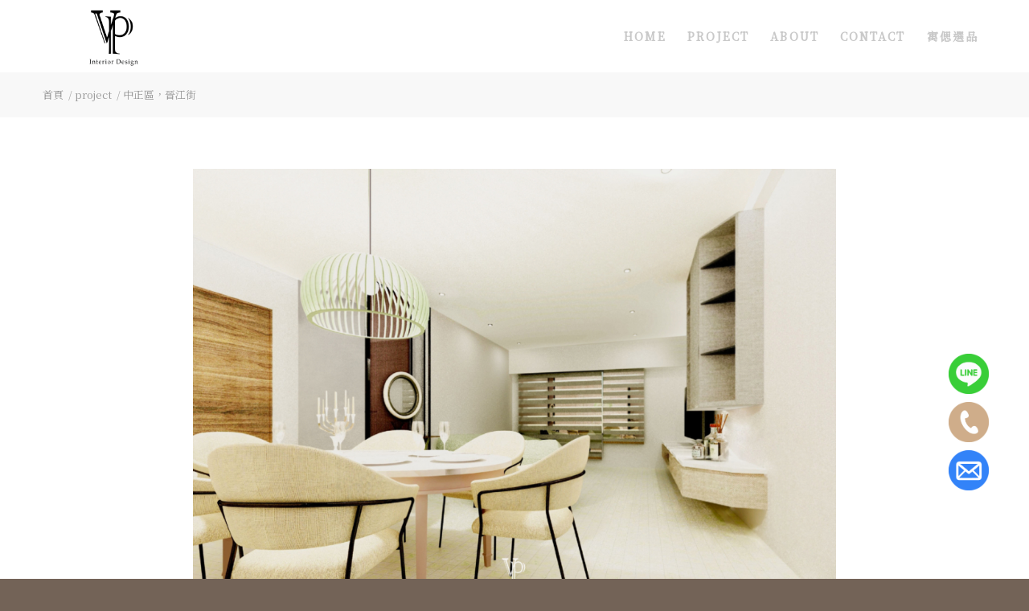

--- FILE ---
content_type: text/html; charset=UTF-8
request_url: https://v-p-interior.com/%E4%B8%AD%E6%AD%A3%E5%8D%80%EF%BC%8C%E6%99%89%E6%B1%9F%E8%A1%97/
body_size: 14263
content:
<!DOCTYPE html>
<html lang="zh-TW"
prefix="og: https://ogp.me/ns#"  class="html_stretched responsive av-preloader-disabled  html_header_top html_logo_left html_main_nav_header html_menu_right html_slim html_header_sticky html_header_shrinking_disabled html_mobile_menu_phone html_header_searchicon_disabled html_content_align_center html_header_unstick_top_disabled html_header_stretch_disabled html_minimal_header html_av-submenu-hidden html_av-submenu-display-click html_av-overlay-side html_av-overlay-side-classic html_7 html_av-submenu-noclone html_entry_id_2610 av-cookies-no-cookie-consent av-no-preview av-default-lightbox html_text_menu_active av-mobile-menu-switch-default">
<head>
<meta charset="UTF-8" />
<meta name="robots" content="index, follow" />
<!-- mobile setting -->
<meta name="viewport" content="width=device-width, initial-scale=1">
<!-- Scripts/CSS and wp_head hook -->
<title>中正區，晉江街 - 無境室內設計｜台北室內設計｜專業設計團隊</title>
<!-- All in One SEO 4.1.8 -->
<meta name="description" content="中正區，晉江街 現代時尚風 案場坪數 20坪 室內格局 2房1廳1衛 主要建材 鐵件、人造石、石英磚、系統櫃、" />
<meta name="robots" content="max-image-preview:large" />
<link rel="canonical" href="https://v-p-interior.com/%e4%b8%ad%e6%ad%a3%e5%8d%80%ef%bc%8c%e6%99%89%e6%b1%9f%e8%a1%97/" />
<meta property="og:locale" content="zh_TW" />
<meta property="og:site_name" content="無境室內設計｜台北室內設計｜專業設計團隊 -" />
<meta property="og:type" content="article" />
<meta property="og:title" content="中正區，晉江街 - 無境室內設計｜台北室內設計｜專業設計團隊" />
<meta property="og:description" content="中正區，晉江街 現代時尚風 案場坪數 20坪 室內格局 2房1廳1衛 主要建材 鐵件、人造石、石英磚、系統櫃、" />
<meta property="og:url" content="https://v-p-interior.com/%e4%b8%ad%e6%ad%a3%e5%8d%80%ef%bc%8c%e6%99%89%e6%b1%9f%e8%a1%97/" />
<meta property="article:published_time" content="2023-09-07T02:29:53+00:00" />
<meta property="article:modified_time" content="2023-10-30T03:57:07+00:00" />
<meta name="twitter:card" content="summary" />
<meta name="twitter:title" content="中正區，晉江街 - 無境室內設計｜台北室內設計｜專業設計團隊" />
<meta name="twitter:description" content="中正區，晉江街 現代時尚風 案場坪數 20坪 室內格局 2房1廳1衛 主要建材 鐵件、人造石、石英磚、系統櫃、" />
<script type="application/ld+json" class="aioseo-schema">
{"@context":"https:\/\/schema.org","@graph":[{"@type":"WebSite","@id":"https:\/\/v-p-interior.com\/#website","url":"https:\/\/v-p-interior.com\/","name":"\u7121\u5883\u5ba4\u5167\u8a2d\u8a08\uff5c\u53f0\u5317\u5ba4\u5167\u8a2d\u8a08\uff5c\u5c08\u696d\u8a2d\u8a08\u5718\u968a","inLanguage":"zh-TW","publisher":{"@id":"https:\/\/v-p-interior.com\/#organization"}},{"@type":"Organization","@id":"https:\/\/v-p-interior.com\/#organization","name":"Morcept Demo","url":"https:\/\/v-p-interior.com\/"},{"@type":"BreadcrumbList","@id":"https:\/\/v-p-interior.com\/%e4%b8%ad%e6%ad%a3%e5%8d%80%ef%bc%8c%e6%99%89%e6%b1%9f%e8%a1%97\/#breadcrumblist","itemListElement":[{"@type":"ListItem","@id":"https:\/\/v-p-interior.com\/#listItem","position":1,"item":{"@type":"WebPage","@id":"https:\/\/v-p-interior.com\/","name":"\u4e3b\u9801","url":"https:\/\/v-p-interior.com\/"},"nextItem":"https:\/\/v-p-interior.com\/%e4%b8%ad%e6%ad%a3%e5%8d%80%ef%bc%8c%e6%99%89%e6%b1%9f%e8%a1%97\/#listItem"},{"@type":"ListItem","@id":"https:\/\/v-p-interior.com\/%e4%b8%ad%e6%ad%a3%e5%8d%80%ef%bc%8c%e6%99%89%e6%b1%9f%e8%a1%97\/#listItem","position":2,"item":{"@type":"WebPage","@id":"https:\/\/v-p-interior.com\/%e4%b8%ad%e6%ad%a3%e5%8d%80%ef%bc%8c%e6%99%89%e6%b1%9f%e8%a1%97\/","name":"\u4e2d\u6b63\u5340\uff0c\u6649\u6c5f\u8857","description":"\u4e2d\u6b63\u5340\uff0c\u6649\u6c5f\u8857 \u73fe\u4ee3\u6642\u5c1a\u98a8 \u6848\u5834\u576a\u6578 20\u576a \u5ba4\u5167\u683c\u5c40 2\u623f1\u5ef31\u885b \u4e3b\u8981\u5efa\u6750 \u9435\u4ef6\u3001\u4eba\u9020\u77f3\u3001\u77f3\u82f1\u78da\u3001\u7cfb\u7d71\u6ac3\u3001","url":"https:\/\/v-p-interior.com\/%e4%b8%ad%e6%ad%a3%e5%8d%80%ef%bc%8c%e6%99%89%e6%b1%9f%e8%a1%97\/"},"previousItem":"https:\/\/v-p-interior.com\/#listItem"}]},{"@type":"Person","@id":"https:\/\/v-p-interior.com\/author\/vp91091417\/#author","url":"https:\/\/v-p-interior.com\/author\/vp91091417\/","name":"vp91091417"},{"@type":"WebPage","@id":"https:\/\/v-p-interior.com\/%e4%b8%ad%e6%ad%a3%e5%8d%80%ef%bc%8c%e6%99%89%e6%b1%9f%e8%a1%97\/#webpage","url":"https:\/\/v-p-interior.com\/%e4%b8%ad%e6%ad%a3%e5%8d%80%ef%bc%8c%e6%99%89%e6%b1%9f%e8%a1%97\/","name":"\u4e2d\u6b63\u5340\uff0c\u6649\u6c5f\u8857 - \u7121\u5883\u5ba4\u5167\u8a2d\u8a08\uff5c\u53f0\u5317\u5ba4\u5167\u8a2d\u8a08\uff5c\u5c08\u696d\u8a2d\u8a08\u5718\u968a","description":"\u4e2d\u6b63\u5340\uff0c\u6649\u6c5f\u8857 \u73fe\u4ee3\u6642\u5c1a\u98a8 \u6848\u5834\u576a\u6578 20\u576a \u5ba4\u5167\u683c\u5c40 2\u623f1\u5ef31\u885b \u4e3b\u8981\u5efa\u6750 \u9435\u4ef6\u3001\u4eba\u9020\u77f3\u3001\u77f3\u82f1\u78da\u3001\u7cfb\u7d71\u6ac3\u3001","inLanguage":"zh-TW","isPartOf":{"@id":"https:\/\/v-p-interior.com\/#website"},"breadcrumb":{"@id":"https:\/\/v-p-interior.com\/%e4%b8%ad%e6%ad%a3%e5%8d%80%ef%bc%8c%e6%99%89%e6%b1%9f%e8%a1%97\/#breadcrumblist"},"author":"https:\/\/v-p-interior.com\/author\/vp91091417\/#author","creator":"https:\/\/v-p-interior.com\/author\/vp91091417\/#author","datePublished":"2023-09-07T02:29:53+08:00","dateModified":"2023-10-30T03:57:07+08:00"},{"@type":"BlogPosting","@id":"https:\/\/v-p-interior.com\/%e4%b8%ad%e6%ad%a3%e5%8d%80%ef%bc%8c%e6%99%89%e6%b1%9f%e8%a1%97\/#blogposting","name":"\u4e2d\u6b63\u5340\uff0c\u6649\u6c5f\u8857 - \u7121\u5883\u5ba4\u5167\u8a2d\u8a08\uff5c\u53f0\u5317\u5ba4\u5167\u8a2d\u8a08\uff5c\u5c08\u696d\u8a2d\u8a08\u5718\u968a","description":"\u4e2d\u6b63\u5340\uff0c\u6649\u6c5f\u8857 \u73fe\u4ee3\u6642\u5c1a\u98a8 \u6848\u5834\u576a\u6578 20\u576a \u5ba4\u5167\u683c\u5c40 2\u623f1\u5ef31\u885b \u4e3b\u8981\u5efa\u6750 \u9435\u4ef6\u3001\u4eba\u9020\u77f3\u3001\u77f3\u82f1\u78da\u3001\u7cfb\u7d71\u6ac3\u3001","inLanguage":"zh-TW","headline":"\u4e2d\u6b63\u5340\uff0c\u6649\u6c5f\u8857","author":{"@id":"https:\/\/v-p-interior.com\/author\/vp91091417\/#author"},"publisher":{"@id":"https:\/\/v-p-interior.com\/#organization"},"datePublished":"2023-09-07T02:29:53+08:00","dateModified":"2023-10-30T03:57:07+08:00","articleSection":"project","mainEntityOfPage":{"@id":"https:\/\/v-p-interior.com\/%e4%b8%ad%e6%ad%a3%e5%8d%80%ef%bc%8c%e6%99%89%e6%b1%9f%e8%a1%97\/#webpage"},"isPartOf":{"@id":"https:\/\/v-p-interior.com\/%e4%b8%ad%e6%ad%a3%e5%8d%80%ef%bc%8c%e6%99%89%e6%b1%9f%e8%a1%97\/#webpage"},"image":{"@type":"ImageObject","@id":"https:\/\/v-p-interior.com\/#articleImage","url":"https:\/\/v-p-interior.com\/wp-content\/uploads\/2023\/08\/\u9daf\u6b4c-\u68ee\u6735-3.jpg"}}]}
</script>
<!-- All in One SEO -->
<link rel='dns-prefetch' href='//static.addtoany.com' />
<link rel='dns-prefetch' href='//www.google.com' />
<link rel='dns-prefetch' href='//fonts.googleapis.com' />
<!-- google webfont font replacement -->
<script type='text/javascript'>
(function() {
/*	check if webfonts are disabled by user setting via cookie - or user must opt in.	*/
var html = document.getElementsByTagName('html')[0];
var cookie_check = html.className.indexOf('av-cookies-needs-opt-in') >= 0 || html.className.indexOf('av-cookies-can-opt-out') >= 0;
var allow_continue = true;
var silent_accept_cookie = html.className.indexOf('av-cookies-user-silent-accept') >= 0;
if( cookie_check && ! silent_accept_cookie )
{
if( ! document.cookie.match(/aviaCookieConsent/) || html.className.indexOf('av-cookies-session-refused') >= 0 )
{
allow_continue = false;
}
else
{
if( ! document.cookie.match(/aviaPrivacyRefuseCookiesHideBar/) )
{
allow_continue = false;
}
else if( ! document.cookie.match(/aviaPrivacyEssentialCookiesEnabled/) )
{
allow_continue = false;
}
else if( document.cookie.match(/aviaPrivacyGoogleWebfontsDisabled/) )
{
allow_continue = false;
}
}
}
if( allow_continue )
{
var f = document.createElement('link');
f.type 	= 'text/css';
f.rel 	= 'stylesheet';
f.href 	= '//fonts.googleapis.com/css?family=Lora&display=auto';
f.id 	= 'avia-google-webfont';
document.getElementsByTagName('head')[0].appendChild(f);
}
})();
</script>
<!-- <link rel='stylesheet' id='avia-woocommerce-css-css'  href='https://v-p-interior.com/wp-content/themes/enfold/config-woocommerce/woocommerce-mod.css?ver=5.3' type='text/css' media='all' /> -->
<!-- <link rel='stylesheet' id='avia-grid-css'  href='https://v-p-interior.com/wp-content/themes/enfold/css/grid.css?ver=5.3' type='text/css' media='all' /> -->
<!-- <link rel='stylesheet' id='avia-base-css'  href='https://v-p-interior.com/wp-content/themes/enfold/css/base.css?ver=5.3' type='text/css' media='all' /> -->
<!-- <link rel='stylesheet' id='avia-layout-css'  href='https://v-p-interior.com/wp-content/themes/enfold/css/layout.css?ver=5.3' type='text/css' media='all' /> -->
<!-- <link rel='stylesheet' id='avia-module-blog-css'  href='https://v-p-interior.com/wp-content/themes/enfold/config-templatebuilder/avia-shortcodes/blog/blog.css?ver=5.3' type='text/css' media='all' /> -->
<!-- <link rel='stylesheet' id='avia-module-postslider-css'  href='https://v-p-interior.com/wp-content/themes/enfold/config-templatebuilder/avia-shortcodes/postslider/postslider.css?ver=5.3' type='text/css' media='all' /> -->
<!-- <link rel='stylesheet' id='avia-module-button-css'  href='https://v-p-interior.com/wp-content/themes/enfold/config-templatebuilder/avia-shortcodes/buttons/buttons.css?ver=5.3' type='text/css' media='all' /> -->
<!-- <link rel='stylesheet' id='avia-module-button-fullwidth-css'  href='https://v-p-interior.com/wp-content/themes/enfold/config-templatebuilder/avia-shortcodes/buttons_fullwidth/buttons_fullwidth.css?ver=5.3' type='text/css' media='all' /> -->
<!-- <link rel='stylesheet' id='avia-module-comments-css'  href='https://v-p-interior.com/wp-content/themes/enfold/config-templatebuilder/avia-shortcodes/comments/comments.css?ver=5.3' type='text/css' media='all' /> -->
<!-- <link rel='stylesheet' id='avia-module-gallery-css'  href='https://v-p-interior.com/wp-content/themes/enfold/config-templatebuilder/avia-shortcodes/gallery/gallery.css?ver=5.3' type='text/css' media='all' /> -->
<!-- <link rel='stylesheet' id='avia-module-gridrow-css'  href='https://v-p-interior.com/wp-content/themes/enfold/config-templatebuilder/avia-shortcodes/grid_row/grid_row.css?ver=5.3' type='text/css' media='all' /> -->
<!-- <link rel='stylesheet' id='avia-module-heading-css'  href='https://v-p-interior.com/wp-content/themes/enfold/config-templatebuilder/avia-shortcodes/heading/heading.css?ver=5.3' type='text/css' media='all' /> -->
<!-- <link rel='stylesheet' id='avia-module-hr-css'  href='https://v-p-interior.com/wp-content/themes/enfold/config-templatebuilder/avia-shortcodes/hr/hr.css?ver=5.3' type='text/css' media='all' /> -->
<!-- <link rel='stylesheet' id='avia-module-icon-css'  href='https://v-p-interior.com/wp-content/themes/enfold/config-templatebuilder/avia-shortcodes/icon/icon.css?ver=5.3' type='text/css' media='all' /> -->
<!-- <link rel='stylesheet' id='avia-module-iconlist-css'  href='https://v-p-interior.com/wp-content/themes/enfold/config-templatebuilder/avia-shortcodes/iconlist/iconlist.css?ver=5.3' type='text/css' media='all' /> -->
<!-- <link rel='stylesheet' id='avia-module-image-css'  href='https://v-p-interior.com/wp-content/themes/enfold/config-templatebuilder/avia-shortcodes/image/image.css?ver=5.3' type='text/css' media='all' /> -->
<!-- <link rel='stylesheet' id='avia-module-magazine-css'  href='https://v-p-interior.com/wp-content/themes/enfold/config-templatebuilder/avia-shortcodes/magazine/magazine.css?ver=5.3' type='text/css' media='all' /> -->
<!-- <link rel='stylesheet' id='avia-module-masonry-css'  href='https://v-p-interior.com/wp-content/themes/enfold/config-templatebuilder/avia-shortcodes/masonry_entries/masonry_entries.css?ver=5.3' type='text/css' media='all' /> -->
<!-- <link rel='stylesheet' id='avia-siteloader-css'  href='https://v-p-interior.com/wp-content/themes/enfold/css/avia-snippet-site-preloader.css?ver=5.3' type='text/css' media='all' /> -->
<!-- <link rel='stylesheet' id='avia-module-menu-css'  href='https://v-p-interior.com/wp-content/themes/enfold/config-templatebuilder/avia-shortcodes/menu/menu.css?ver=5.3' type='text/css' media='all' /> -->
<!-- <link rel='stylesheet' id='avia-module-portfolio-css'  href='https://v-p-interior.com/wp-content/themes/enfold/config-templatebuilder/avia-shortcodes/portfolio/portfolio.css?ver=5.3' type='text/css' media='all' /> -->
<!-- <link rel='stylesheet' id='avia-module-slideshow-css'  href='https://v-p-interior.com/wp-content/themes/enfold/config-templatebuilder/avia-shortcodes/slideshow/slideshow.css?ver=5.3' type='text/css' media='all' /> -->
<!-- <link rel='stylesheet' id='avia-module-catalogue-css'  href='https://v-p-interior.com/wp-content/themes/enfold/config-templatebuilder/avia-shortcodes/catalogue/catalogue.css?ver=5.3' type='text/css' media='all' /> -->
<!-- <link rel='stylesheet' id='avia-module-slideshow-fullsize-css'  href='https://v-p-interior.com/wp-content/themes/enfold/config-templatebuilder/avia-shortcodes/slideshow_fullsize/slideshow_fullsize.css?ver=5.3' type='text/css' media='all' /> -->
<!-- <link rel='stylesheet' id='avia-module-social-css'  href='https://v-p-interior.com/wp-content/themes/enfold/config-templatebuilder/avia-shortcodes/social_share/social_share.css?ver=5.3' type='text/css' media='all' /> -->
<!-- <link rel='stylesheet' id='avia-module-tabsection-css'  href='https://v-p-interior.com/wp-content/themes/enfold/config-templatebuilder/avia-shortcodes/tab_section/tab_section.css?ver=5.3' type='text/css' media='all' /> -->
<!-- <link rel='stylesheet' id='avia-module-table-css'  href='https://v-p-interior.com/wp-content/themes/enfold/config-templatebuilder/avia-shortcodes/table/table.css?ver=5.3' type='text/css' media='all' /> -->
<!-- <link rel='stylesheet' id='avia-module-tabs-css'  href='https://v-p-interior.com/wp-content/themes/enfold/config-templatebuilder/avia-shortcodes/tabs/tabs.css?ver=5.3' type='text/css' media='all' /> -->
<!-- <link rel='stylesheet' id='avia-module-toggles-css'  href='https://v-p-interior.com/wp-content/themes/enfold/config-templatebuilder/avia-shortcodes/toggles/toggles.css?ver=5.3' type='text/css' media='all' /> -->
<!-- <link rel='stylesheet' id='avia-module-video-css'  href='https://v-p-interior.com/wp-content/themes/enfold/config-templatebuilder/avia-shortcodes/video/video.css?ver=5.3' type='text/css' media='all' /> -->
<!-- <link rel='stylesheet' id='wp-block-library-css'  href='https://v-p-interior.com/wp-includes/css/dist/block-library/style.min.css?ver=5.8.4' type='text/css' media='all' /> -->
<!-- <link rel='stylesheet' id='wc-blocks-vendors-style-css'  href='https://v-p-interior.com/wp-content/plugins/woocommerce/packages/woocommerce-blocks/build/wc-blocks-vendors-style.css?ver=8.3.2' type='text/css' media='all' /> -->
<!-- <link rel='stylesheet' id='wc-blocks-style-css'  href='https://v-p-interior.com/wp-content/plugins/woocommerce/packages/woocommerce-blocks/build/wc-blocks-style.css?ver=8.3.2' type='text/css' media='all' /> -->
<!-- <link rel='stylesheet' id='contact-form-7-css'  href='https://v-p-interior.com/wp-content/plugins/contact-form-7/includes/css/styles.css?ver=5.5.6' type='text/css' media='all' /> -->
<link rel="stylesheet" type="text/css" href="//v-p-interior.com/wp-content/cache/wpfc-minified/eses3peq/fkjbm.css" media="all"/>
<style id='woocommerce-inline-inline-css' type='text/css'>
.woocommerce form .form-row .required { visibility: visible; }
</style>
<link rel='stylesheet' id='googlefonts-css'  href='https://fonts.googleapis.com/css?family=Noto+Serif+TC:400,500&subset=chinese-traditional' type='text/css' media='all' />
<!-- <link rel='stylesheet' id='avia-scs-css'  href='https://v-p-interior.com/wp-content/themes/enfold/css/shortcodes.css?ver=5.3' type='text/css' media='all' /> -->
<link rel="stylesheet" type="text/css" href="//v-p-interior.com/wp-content/cache/wpfc-minified/1r0h9xks/fkjbm.css" media="all"/>
<!-- <link rel='stylesheet' id='avia-popup-css-css'  href='https://v-p-interior.com/wp-content/themes/enfold/js/aviapopup/magnific-popup.min.css?ver=5.3' type='text/css' media='screen' /> -->
<!-- <link rel='stylesheet' id='avia-lightbox-css'  href='https://v-p-interior.com/wp-content/themes/enfold/css/avia-snippet-lightbox.css?ver=5.3' type='text/css' media='screen' /> -->
<!-- <link rel='stylesheet' id='avia-widget-css-css'  href='https://v-p-interior.com/wp-content/themes/enfold/css/avia-snippet-widget.css?ver=5.3' type='text/css' media='screen' /> -->
<link rel="stylesheet" type="text/css" href="//v-p-interior.com/wp-content/cache/wpfc-minified/kxblg4mx/fkjbm.css" media="screen"/>
<!-- <link rel='stylesheet' id='avia-dynamic-css'  href='https://v-p-interior.com/wp-content/uploads/dynamic_avia/enfold_child.css?ver=692672f3b9c35' type='text/css' media='all' /> -->
<!-- <link rel='stylesheet' id='avia-custom-css'  href='https://v-p-interior.com/wp-content/themes/enfold/css/custom.css?ver=5.3' type='text/css' media='all' /> -->
<!-- <link rel='stylesheet' id='avia-style-css'  href='https://v-p-interior.com/wp-content/themes/enfold-child/style.css?ver=5.3' type='text/css' media='all' /> -->
<!-- <link rel='stylesheet' id='addtoany-css'  href='https://v-p-interior.com/wp-content/plugins/add-to-any/addtoany.min.css?ver=1.16' type='text/css' media='all' /> -->
<link rel="stylesheet" type="text/css" href="//v-p-interior.com/wp-content/cache/wpfc-minified/pzrzww9/fkjbm.css" media="all"/>
<style>.login form {
border-radius: 15px;
}</style><script src='//v-p-interior.com/wp-content/cache/wpfc-minified/m9nknm7b/fkjbm.js' type="text/javascript"></script>
<!-- <script type='text/javascript' src='https://v-p-interior.com/wp-includes/js/jquery/jquery.min.js?ver=3.6.0' id='jquery-core-js'></script> -->
<!-- <script type='text/javascript' src='https://v-p-interior.com/wp-includes/js/jquery/jquery-migrate.min.js?ver=3.3.2' id='jquery-migrate-js'></script> -->
<script type='text/javascript' id='addtoany-core-js-before'>
window.a2a_config=window.a2a_config||{};a2a_config.callbacks=[];a2a_config.overlays=[];a2a_config.templates={};a2a_localize = {
Share: "Share",
Save: "Save",
Subscribe: "Subscribe",
Email: "Email",
Bookmark: "Bookmark",
ShowAll: "Show all",
ShowLess: "Show less",
FindServices: "Find service(s)",
FindAnyServiceToAddTo: "Instantly find any service to add to",
PoweredBy: "Powered by",
ShareViaEmail: "Share via email",
SubscribeViaEmail: "Subscribe via email",
BookmarkInYourBrowser: "Bookmark in your browser",
BookmarkInstructions: "Press Ctrl+D or \u2318+D to bookmark this page",
AddToYourFavorites: "Add to your favorites",
SendFromWebOrProgram: "Send from any email address or email program",
EmailProgram: "Email program",
More: "More&#8230;",
ThanksForSharing: "Thanks for sharing!",
ThanksForFollowing: "Thanks for following!"
};
a2a_config.icon_color="transparent,#000000";
</script>
<script type='text/javascript' async src='https://static.addtoany.com/menu/page.js' id='addtoany-core-js'></script>
<script src='//v-p-interior.com/wp-content/cache/wpfc-minified/f41hnae1/fkjbm.js' type="text/javascript"></script>
<!-- <script type='text/javascript' async src='https://v-p-interior.com/wp-content/plugins/add-to-any/addtoany.min.js?ver=1.1' id='addtoany-jquery-js'></script> -->
<!-- <script type='text/javascript' src='https://v-p-interior.com/wp-content/themes/enfold/js/avia-compat.js?ver=5.3' id='avia-compat-js'></script> -->
<link rel="https://api.w.org/" href="https://v-p-interior.com/wp-json/" /><link rel="alternate" type="application/json" href="https://v-p-interior.com/wp-json/wp/v2/posts/2610" /><link rel='shortlink' href='https://v-p-interior.com/?p=2610' />
<link rel="alternate" type="application/json+oembed" href="https://v-p-interior.com/wp-json/oembed/1.0/embed?url=https%3A%2F%2Fv-p-interior.com%2F%25e4%25b8%25ad%25e6%25ad%25a3%25e5%258d%2580%25ef%25bc%258c%25e6%2599%2589%25e6%25b1%259f%25e8%25a1%2597%2F" />
<link rel="alternate" type="text/xml+oembed" href="https://v-p-interior.com/wp-json/oembed/1.0/embed?url=https%3A%2F%2Fv-p-interior.com%2F%25e4%25b8%25ad%25e6%25ad%25a3%25e5%258d%2580%25ef%25bc%258c%25e6%2599%2589%25e6%25b1%259f%25e8%25a1%2597%2F&#038;format=xml" />
<!-- HFCM by 99 Robots - Snippet # 1: 浮動按鈕 -->
<div id="position-bin">
<a href="https://lin.ee/wxG2IN8" target="_blank"><img src="/wp-content/uploads/2024/09/icon-04.png"></a>
<a href="tel:02-8969-9039" target="_blank"><img src="/wp-content/uploads/2024/09/icon-03.png"></a>
<a href="mailto:VP91091417@gmail.com" target="_blank"><img src="/wp-content/uploads/2024/09/icon-02.png"></a>
</div>
<!-- /end HFCM by 99 Robots -->
<!-- HFCM by 99 Robots - Snippet # 3: 谷歌轉換代碼 -->
<!-- Google tag (gtag.js) -->
<script async src="https://www.googletagmanager.com/gtag/js?id=AW-16871822059"></script>
<script>
window.dataLayer = window.dataLayer || [];
function gtag() { dataLayer.push(arguments); }
gtag('js', new Date());
gtag('config', 'AW-16871822059');
</script>
<!-- Event snippet for LINE點擊 conversion page -->
<script>
window.addEventListener('load', function (event) {
document.querySelectorAll('a[href*="lin.ee"]').forEach(function (e) {
e.addEventListener('click', function () {
gtag('event', 'conversion', { 'send_to': 'AW-16871822059/bInGCNjEyaMaEOulju0-' });
});
});
});
</script>
<!-- Event snippet for LINE客製詢問 conversion page -->
<script>
window.addEventListener('load', function (event) {
document.querySelectorAll('a[href*="line.me"]').forEach(function (e) {
e.addEventListener('click', function () {
gtag('event', 'conversion', { 'send_to': 'AW-16871822059/2rXwCO3EyaMaEOulju0-' });
});
});
});
</script>
<!-- Event snippet for 致電按鈕 conversion page -->
<script>
window.addEventListener('load', function (event) {
document.querySelectorAll('a[href*="tel:"]').forEach(function (e) {
e.addEventListener('click', function () {
gtag('event', 'conversion', { 'send_to': 'AW-16871822059/9BeACNvEyaMaEOulju0-' });
});
});
});
</script>
<!-- Event snippet for Mail conversion page -->
<script>
window.addEventListener('load', function (event) {
document.querySelectorAll('a[href*="mailto:"]').forEach(function (e) {
e.addEventListener('click', function () {
gtag('event', 'conversion', { 'send_to': 'AW-16871822059/mRaRCN7EyaMaEOulju0-' });
});
});
});
</script>
<!-- Event snippet for 臉書 conversion page -->
<script>
window.addEventListener('load', function (event) {
document.querySelectorAll('a[href*="facebook.com"]').forEach(function (e) {
e.addEventListener('click', function () {
gtag('event', 'conversion', { 'send_to': 'AW-16871822059/LLS9COHEyaMaEOulju0-' });
});
});
});
</script>
<!-- Event snippet for IG conversion page -->
<script>
window.addEventListener('load', function (event) {
document.querySelectorAll('a[href*="instagram.com"]').forEach(function (e) {
e.addEventListener('click', function () {
gtag('event', 'conversion', { 'send_to': 'AW-16871822059/XSJBCOTEyaMaEOulju0-' });
});
});
});
</script>
<!-- Event snippet for YouTube conversion page -->
<script>
window.addEventListener('load', function (event) {
document.querySelectorAll('a[href*="youtube.com"]').forEach(function (e) {
e.addEventListener('click', function () {
gtag('event', 'conversion', { 'send_to': 'AW-16871822059/dYK7COfEyaMaEOulju0-' });
});
});
});
</script>
<!-- Event snippet for Pinterest conversion page -->
<script>
window.addEventListener('load', function (event) {
document.querySelectorAll('a[href*="pinterest.com"]').forEach(function (e) {
e.addEventListener('click', function () {
gtag('event', 'conversion', { 'send_to': 'AW-16871822059/h0DXCOrEyaMaEOulju0-' });
});
});
});
</script>
<!-- Event snippet for 地址 conversion page -->
<script>
window.addEventListener('load', function (event) {
document.querySelectorAll('a[href*="maps.app.goo"]').forEach(function (e) {
e.addEventListener('click', function () {
gtag('event', 'conversion', { 'send_to': 'AW-16871822059/YYBICPDEyaMaEOulju0-' });
});
});
});
</script>
<!-- Event snippet for 網站上的表單 conversion page -->
<script>
document.addEventListener('wpcf7mailsent', function (event) {
var email = event.detail.inputs[2].value;
if (email != "") {
gtag('set', 'user_data', { "email": email });
gtag('event', 'conversion', { 'send_to': 'AW-16871822059/dTryCN3DyaMaEOulju0-' });
}
}, false);
</script>
<!-- /end HFCM by 99 Robots -->
<!--BEGIN: TRACKING CODE MANAGER (v2.0.16) BY INTELLYWP.COM IN HEAD//-->
<!-- Google tag (gtag.js) -->
<script async src="https://www.googletagmanager.com/gtag/js?id=G-FVBMH2031M"></script>
<script>
window.dataLayer = window.dataLayer || [];
function gtag(){dataLayer.push(arguments);}
gtag('js', new Date());
gtag('config', 'G-FVBMH2031M');
</script>
<!--END: https://wordpress.org/plugins/tracking-code-manager IN HEAD//--><style type='text/css' media='screen'>
body{ font-family:"Noto Serif TC", arial, sans-serif;}
</style>
<!-- fonts delivered by Wordpress Google Fonts, a plugin by Adrian3.com --><link rel="profile" href="https://gmpg.org/xfn/11" />
<link rel="alternate" type="application/rss+xml" title="無境室內設計｜台北室內設計｜專業設計團隊 RSS2 Feed" href="https://v-p-interior.com/feed/" />
<link rel="pingback" href="https://v-p-interior.com/xmlrpc.php" />
<!--[if lt IE 9]><script src="https://v-p-interior.com/wp-content/themes/enfold/js/html5shiv.js"></script><![endif]-->
<link rel="icon" href="/wp-content/uploads/2022/07/favicon-01.png" type="image/png">
<noscript><style>.woocommerce-product-gallery{ opacity: 1 !important; }</style></noscript>
<style type="text/css">
@font-face {font-family: 'entypo-fontello'; font-weight: normal; font-style: normal; font-display: auto;
src: url('https://v-p-interior.com/wp-content/themes/enfold/config-templatebuilder/avia-template-builder/assets/fonts/entypo-fontello.woff2') format('woff2'),
url('https://v-p-interior.com/wp-content/themes/enfold/config-templatebuilder/avia-template-builder/assets/fonts/entypo-fontello.woff') format('woff'),
url('https://v-p-interior.com/wp-content/themes/enfold/config-templatebuilder/avia-template-builder/assets/fonts/entypo-fontello.ttf') format('truetype'),
url('https://v-p-interior.com/wp-content/themes/enfold/config-templatebuilder/avia-template-builder/assets/fonts/entypo-fontello.svg#entypo-fontello') format('svg'),
url('https://v-p-interior.com/wp-content/themes/enfold/config-templatebuilder/avia-template-builder/assets/fonts/entypo-fontello.eot'),
url('https://v-p-interior.com/wp-content/themes/enfold/config-templatebuilder/avia-template-builder/assets/fonts/entypo-fontello.eot?#iefix') format('embedded-opentype');
} #top .avia-font-entypo-fontello, body .avia-font-entypo-fontello, html body [data-av_iconfont='entypo-fontello']:before{ font-family: 'entypo-fontello'; }
@font-face {font-family: 'social-icon'; font-weight: normal; font-style: normal; font-display: auto;
src: url('https://v-p-interior.com/wp-content/uploads/avia_fonts/social-icon/social-icon.woff2') format('woff2'),
url('https://v-p-interior.com/wp-content/uploads/avia_fonts/social-icon/social-icon.woff') format('woff'),
url('https://v-p-interior.com/wp-content/uploads/avia_fonts/social-icon/social-icon.ttf') format('truetype'),
url('https://v-p-interior.com/wp-content/uploads/avia_fonts/social-icon/social-icon.svg#social-icon') format('svg'),
url('https://v-p-interior.com/wp-content/uploads/avia_fonts/social-icon/social-icon.eot'),
url('https://v-p-interior.com/wp-content/uploads/avia_fonts/social-icon/social-icon.eot?#iefix') format('embedded-opentype');
} #top .avia-font-social-icon, body .avia-font-social-icon, html body [data-av_iconfont='social-icon']:before{ font-family: 'social-icon'; }
</style>
</head>
<body data-rsssl=1 id="top" class="post-template-default single single-post postid-2610 single-format-standard stretched rtl_columns av-curtain-numeric lora  theme-enfold woocommerce-no-js avia-responsive-images-support avia-woocommerce-30" itemscope="itemscope" itemtype="https://schema.org/WebPage" >
<div id='wrap_all'>
<header id='header' class='all_colors header_color light_bg_color  av_header_top av_logo_left av_main_nav_header av_menu_right av_slim av_header_sticky av_header_shrinking_disabled av_header_stretch_disabled av_mobile_menu_phone av_header_searchicon_disabled av_header_unstick_top_disabled av_minimal_header av_bottom_nav_disabled  av_header_border_disabled'  role="banner" itemscope="itemscope" itemtype="https://schema.org/WPHeader" >
<div  id='header_main' class='container_wrap container_wrap_logo'>
<div class='container av-logo-container'><div class='inner-container'><span class='logo avia-standard-logo'><a href='https://v-p-interior.com/' class=''><img src="/wp-content/uploads/2022/07/logo-01.png" height="100" width="300" alt='無境室內設計｜台北室內設計｜專業設計團隊' title='' /></a></span><nav class='main_menu' data-selectname='Select a page'  role="navigation" itemscope="itemscope" itemtype="https://schema.org/SiteNavigationElement" ><div class="avia-menu av-main-nav-wrap"><ul role="menu" class="menu av-main-nav" id="avia-menu"><li role="menuitem" id="menu-item-712" class="menu-item menu-item-type-post_type menu-item-object-page menu-item-home menu-item-top-level menu-item-top-level-1"><a href="https://v-p-interior.com/" itemprop="url" tabindex="0"><span class="avia-bullet"></span><span class="avia-menu-text">HOME</span><span class="avia-menu-fx"><span class="avia-arrow-wrap"><span class="avia-arrow"></span></span></span></a></li>
<li role="menuitem" id="menu-item-582" class="menu-item menu-item-type-custom menu-item-object-custom menu-item-top-level menu-item-top-level-2"><a href="/首頁/#project" itemprop="url" tabindex="0"><span class="avia-bullet"></span><span class="avia-menu-text">PROJECT</span><span class="avia-menu-fx"><span class="avia-arrow-wrap"><span class="avia-arrow"></span></span></span></a></li>
<li role="menuitem" id="menu-item-581" class="menu-item menu-item-type-custom menu-item-object-custom menu-item-top-level menu-item-top-level-3"><a href="/首頁/#about" itemprop="url" tabindex="0"><span class="avia-bullet"></span><span class="avia-menu-text">ABOUT</span><span class="avia-menu-fx"><span class="avia-arrow-wrap"><span class="avia-arrow"></span></span></span></a></li>
<li role="menuitem" id="menu-item-584" class="menu-item menu-item-type-custom menu-item-object-custom menu-item-top-level menu-item-top-level-4"><a href="/首頁/#contact" itemprop="url" tabindex="0"><span class="avia-bullet"></span><span class="avia-menu-text">CONTACT</span><span class="avia-menu-fx"><span class="avia-arrow-wrap"><span class="avia-arrow"></span></span></span></a></li>
<li role="menuitem" id="menu-item-5191" class="menu-item menu-item-type-post_type menu-item-object-page menu-item-top-level menu-item-top-level-5"><a href="https://v-p-interior.com/%e5%95%86%e5%ba%97/" itemprop="url" tabindex="0"><span class="avia-bullet"></span><span class="avia-menu-text">寓偲選品</span><span class="avia-menu-fx"><span class="avia-arrow-wrap"><span class="avia-arrow"></span></span></span></a></li>
<li class="av-burger-menu-main menu-item-avia-special av-small-burger-icon">
<a href="#" aria-label="Menu" aria-hidden="false">
<span class="av-hamburger av-hamburger--spin av-js-hamburger">
<span class="av-hamburger-box">
<span class="av-hamburger-inner"></span>
<strong>Menu</strong>
</span>
</span>
<span class="avia_hidden_link_text">Menu</span>
</a>
</li></ul></div></nav></div> </div> 
<!-- end container_wrap-->
</div>
<div id="avia_alternate_menu_container" style="display: none;"><nav class='main_menu' data-selectname='Select a page'  role="navigation" itemscope="itemscope" itemtype="https://schema.org/SiteNavigationElement" ><div class="avia_alternate_menu av-main-nav-wrap"><ul id="avia_alternate_menu" class="menu av-main-nav"><li role="menuitem" id="menu-item-721" class="menu-item menu-item-type-post_type menu-item-object-page menu-item-home menu-item-top-level menu-item-top-level-1"><a href="https://v-p-interior.com/" itemprop="url" tabindex="0"><span class="avia-bullet"></span><span class="avia-menu-text">HOME</span><span class="avia-menu-fx"><span class="avia-arrow-wrap"><span class="avia-arrow"></span></span></span></a></li>
<li role="menuitem" id="menu-item-857" class="menu-item menu-item-type-custom menu-item-object-custom menu-item-top-level menu-item-top-level-2"><a href="/首頁/#project" itemprop="url" tabindex="0"><span class="avia-bullet"></span><span class="avia-menu-text">PROJECT</span><span class="avia-menu-fx"><span class="avia-arrow-wrap"><span class="avia-arrow"></span></span></span></a></li>
<li role="menuitem" id="menu-item-5192" class="menu-item menu-item-type-post_type menu-item-object-page menu-item-top-level menu-item-top-level-3"><a href="https://v-p-interior.com/%e5%95%86%e5%ba%97/" itemprop="url" tabindex="0"><span class="avia-bullet"></span><span class="avia-menu-text">寓偲選品</span><span class="avia-menu-fx"><span class="avia-arrow-wrap"><span class="avia-arrow"></span></span></span></a></li>
<li role="menuitem" id="menu-item-719" class="menu-item menu-item-type-custom menu-item-object-custom menu-item-top-level menu-item-top-level-4"><a href="/首頁/#about-mobile" itemprop="url" tabindex="0"><span class="avia-bullet"></span><span class="avia-menu-text">ABOUT</span><span class="avia-menu-fx"><span class="avia-arrow-wrap"><span class="avia-arrow"></span></span></span></a></li>
<li role="menuitem" id="menu-item-720" class="menu-item menu-item-type-custom menu-item-object-custom menu-item-top-level menu-item-top-level-5"><a href="/首頁/#contact-mobile" itemprop="url" tabindex="0"><span class="avia-bullet"></span><span class="avia-menu-text">CONTACT</span><span class="avia-menu-fx"><span class="avia-arrow-wrap"><span class="avia-arrow"></span></span></span></a></li>
</ul></div></nav></div>		<div class='header_bg'></div>
<!-- end header -->
</header>
<div id='main' class='all_colors' data-scroll-offset='88'>
<div class='stretch_full container_wrap alternate_color light_bg_color empty_title  title_container'><div class='container'><div class="breadcrumb breadcrumbs avia-breadcrumbs"><div class="breadcrumb-trail" ><span class="trail-before"><span class="breadcrumb-title">您現在的位置：</span></span> <span  itemscope="itemscope" itemtype="https://schema.org/BreadcrumbList" ><span  itemscope="itemscope" itemtype="https://schema.org/ListItem" itemprop="itemListElement" ><a itemprop="url" href="https://v-p-interior.com" title="無境室內設計｜台北室內設計｜專業設計團隊" rel="home" class="trail-begin"><span itemprop="name">首頁</span></a><span itemprop="position" class="hidden">1</span></span></span> <span class="sep">/</span> <span  itemscope="itemscope" itemtype="https://schema.org/BreadcrumbList" ><span  itemscope="itemscope" itemtype="https://schema.org/ListItem" itemprop="itemListElement" ><a itemprop="url" href="https://v-p-interior.com/category/project/"><span itemprop="name">project</span></a><span itemprop="position" class="hidden">2</span></span></span> <span class="sep">/</span> <span class="trail-end">中正區，晉江街</span></div></div></div></div>
<div class='container_wrap container_wrap_first main_color fullsize'>
<div class='container template-blog template-single-blog '>
<main class='content units av-content-full alpha  av-blog-meta-author-disabled av-blog-meta-comments-disabled av-blog-meta-category-disabled av-blog-meta-date-disabled av-blog-meta-html-info-disabled av-blog-meta-tag-disabled'  role="main" itemscope="itemscope" itemtype="https://schema.org/Blog" >
<article class="post-entry post-entry-type-standard post-entry-2610 post-loop-1 post-parity-odd post-entry-last single-small  post-2610 post type-post status-publish format-standard hentry category-project"  itemscope="itemscope" itemtype="https://schema.org/BlogPosting" itemprop="blogPost" ><div class="blog-meta"><a href="" class='small-preview'  title="中正區，晉江街"   itemprop="image" itemscope="itemscope" itemtype="https://schema.org/ImageObject" ><span class="iconfont" aria-hidden='true' data-av_icon='' data-av_iconfont='entypo-fontello'></span></a></div><div class='entry-content-wrapper clearfix standard-content'><header class="entry-content-header"><h1 class='post-title entry-title '  itemprop="headline" >中正區，晉江街<span class="post-format-icon minor-meta"></span></h1><span class="post-meta-infos"></span></header><div class="entry-content"  itemprop="text" ><p><img loading="lazy" class="alignnone size-large wp-image-2592" src="https://v-p-interior.com/wp-content/uploads/2023/08/鶯歌-森朵-3-1030x697.jpg" alt="" width="1030" height="697" srcset="https://v-p-interior.com/wp-content/uploads/2023/08/鶯歌-森朵-3-1030x697.jpg 1030w, https://v-p-interior.com/wp-content/uploads/2023/08/鶯歌-森朵-3-scaled-600x406.jpg 600w, https://v-p-interior.com/wp-content/uploads/2023/08/鶯歌-森朵-3-300x203.jpg 300w, https://v-p-interior.com/wp-content/uploads/2023/08/鶯歌-森朵-3-705x477.jpg 705w" sizes="(max-width: 1030px) 100vw, 1030px" /></p>
<div style="margin: 40px 0px; line-height: 35px;">
<div style="margin-bottom: 20px;"><strong class="tittle-pc" style="letter-spacing: 2px; font-size: 24px; color: #000;">中正區，晉江街</strong><br />
<strong style="letter-spacing: 2px; color: #666;">現代時尚風</strong></div>
<div style="letter-spacing: 2px;"><strong style="color: #000;">案場坪數</strong> 20坪<br />
<strong style="color: #000;">室內格局</strong> 2房1廳1衛<br />
<strong style="color: #000;">主要建材</strong> <span style="font-weight: 400;">鐵件、人造石、石英磚、系統櫃、美耐板、特殊塗料</span><br />
<img loading="lazy" class="alignnone size-large wp-image-2589" src="https://v-p-interior.com/wp-content/uploads/2023/09/鶯歌-森朵-1-0904-1030x697.jpg" alt="" width="1030" height="697" srcset="https://v-p-interior.com/wp-content/uploads/2023/09/鶯歌-森朵-1-0904-1030x697.jpg 1030w, https://v-p-interior.com/wp-content/uploads/2023/09/鶯歌-森朵-1-0904-scaled-600x406.jpg 600w, https://v-p-interior.com/wp-content/uploads/2023/09/鶯歌-森朵-1-0904-300x203.jpg 300w, https://v-p-interior.com/wp-content/uploads/2023/09/鶯歌-森朵-1-0904-705x477.jpg 705w" sizes="(max-width: 1030px) 100vw, 1030px" /></div>
<div><img loading="lazy" class="alignnone size-large wp-image-2593" src="https://v-p-interior.com/wp-content/uploads/2023/08/鶯歌-森朵-4-1030x697.jpg" alt="" width="1030" height="697" srcset="https://v-p-interior.com/wp-content/uploads/2023/08/鶯歌-森朵-4-1030x697.jpg 1030w, https://v-p-interior.com/wp-content/uploads/2023/08/鶯歌-森朵-4-scaled-600x406.jpg 600w, https://v-p-interior.com/wp-content/uploads/2023/08/鶯歌-森朵-4-300x203.jpg 300w, https://v-p-interior.com/wp-content/uploads/2023/08/鶯歌-森朵-4-705x477.jpg 705w" sizes="(max-width: 1030px) 100vw, 1030px" /></div>
<div style="letter-spacing: 2px;"><img loading="lazy" class="alignnone size-large wp-image-2590" src="https://v-p-interior.com/wp-content/uploads/2023/09/鶯歌-森朵-2-0904-1030x697.jpg" alt="" width="1030" height="697" srcset="https://v-p-interior.com/wp-content/uploads/2023/09/鶯歌-森朵-2-0904-1030x697.jpg 1030w, https://v-p-interior.com/wp-content/uploads/2023/09/鶯歌-森朵-2-0904-scaled-600x406.jpg 600w, https://v-p-interior.com/wp-content/uploads/2023/09/鶯歌-森朵-2-0904-300x203.jpg 300w, https://v-p-interior.com/wp-content/uploads/2023/09/鶯歌-森朵-2-0904-705x477.jpg 705w" sizes="(max-width: 1030px) 100vw, 1030px" /></div>
<div><strong style="color: #000; margin-top: 60px;">Share Our Story</strong></div>
</div>
<div class="addtoany_share_save_container addtoany_content addtoany_content_bottom"><div class="a2a_kit a2a_kit_size_32 addtoany_list" data-a2a-url="https://v-p-interior.com/%e4%b8%ad%e6%ad%a3%e5%8d%80%ef%bc%8c%e6%99%89%e6%b1%9f%e8%a1%97/" data-a2a-title="中正區，晉江街"><a class="a2a_button_facebook" href="https://www.addtoany.com/add_to/facebook?linkurl=https%3A%2F%2Fv-p-interior.com%2F%25e4%25b8%25ad%25e6%25ad%25a3%25e5%258d%2580%25ef%25bc%258c%25e6%2599%2589%25e6%25b1%259f%25e8%25a1%2597%2F&amp;linkname=%E4%B8%AD%E6%AD%A3%E5%8D%80%EF%BC%8C%E6%99%89%E6%B1%9F%E8%A1%97" title="Facebook" rel="nofollow noopener" target="_blank"></a><a class="a2a_button_email" href="https://www.addtoany.com/add_to/email?linkurl=https%3A%2F%2Fv-p-interior.com%2F%25e4%25b8%25ad%25e6%25ad%25a3%25e5%258d%2580%25ef%25bc%258c%25e6%2599%2589%25e6%25b1%259f%25e8%25a1%2597%2F&amp;linkname=%E4%B8%AD%E6%AD%A3%E5%8D%80%EF%BC%8C%E6%99%89%E6%B1%9F%E8%A1%97" title="Email" rel="nofollow noopener" target="_blank"></a><a class="a2a_button_line" href="https://www.addtoany.com/add_to/line?linkurl=https%3A%2F%2Fv-p-interior.com%2F%25e4%25b8%25ad%25e6%25ad%25a3%25e5%258d%2580%25ef%25bc%258c%25e6%2599%2589%25e6%25b1%259f%25e8%25a1%2597%2F&amp;linkname=%E4%B8%AD%E6%AD%A3%E5%8D%80%EF%BC%8C%E6%99%89%E6%B1%9F%E8%A1%97" title="Line" rel="nofollow noopener" target="_blank"></a></div></div></div><footer class="entry-footer"><div class='av-social-sharing-box av-social-sharing-box-circle av-social-sharing-box-color-bg av-social-sharing-box-same-width '></div></footer><div class='post_delimiter'></div></div><div class="post_author_timeline"></div><span class='hidden'>
<span class='av-structured-data'  itemprop="image" itemscope="itemscope" itemtype="https://schema.org/ImageObject" >
<span itemprop='url'>/wp-content/uploads/2022/07/logo-01.png</span>
<span itemprop='height'>0</span>
<span itemprop='width'>0</span>
</span>
<span class='av-structured-data'  itemprop="publisher" itemtype="https://schema.org/Organization" itemscope="itemscope" >
<span itemprop='name'>vp91091417</span>
<span itemprop='logo' itemscope itemtype='https://schema.org/ImageObject'>
<span itemprop='url'>/wp-content/uploads/2022/07/logo-01.png</span>
</span>
</span><span class='av-structured-data'  itemprop="author" itemscope="itemscope" itemtype="https://schema.org/Person" ><span itemprop='name'>vp91091417</span></span><span class='av-structured-data'  itemprop="datePublished" datetime="2023-09-07T10:29:53+08:00" >2023-09-07 10:29:53</span><span class='av-structured-data'  itemprop="dateModified" itemtype="https://schema.org/dateModified" >2023-10-30 11:57:07</span><span class='av-structured-data'  itemprop="mainEntityOfPage" itemtype="https://schema.org/mainEntityOfPage" ><span itemprop='name'>中正區，晉江街</span></span></span></article><div class='single-small'></div>
<div class='comment-entry post-entry'>
</div>
<!--end content-->
</main>
</div><!--end container-->
</div><!-- close default .container_wrap element -->
<div class="footer-page-content footer_color" id="footer-page"><div id='av_section_1'  class='avia-section av-nzdn6m-eb433b8d244b8716ebb07612c51dfd91 footer_color avia-section-default avia-no-border-styling  avia-builder-el-0  el_before_av_section  avia-builder-el-first  footer-align avia-bg-style-scroll container_wrap fullsize'  ><div class='container av-section-cont-open' ><main  role="main" itemscope="itemscope" itemtype="https://schema.org/Blog"  class='template-page content  av-content-full alpha units'><div class='post-entry post-entry-type-page post-entry-2610'><div class='entry-content-wrapper clearfix'>
<style type="text/css" data-created_by="avia_inline_auto" id="style-css-av-mnjofy-8de05461c51ec4184078a8e2cc6e1ab1">
#top .flex_column.av-mnjofy-8de05461c51ec4184078a8e2cc6e1ab1{
margin-top:0px;
margin-bottom:0px;
}
.responsive #top #wrap_all .flex_column.av-mnjofy-8de05461c51ec4184078a8e2cc6e1ab1{
margin-top:0px;
margin-bottom:0px;
}
</style>
<div class='flex_column av-mnjofy-8de05461c51ec4184078a8e2cc6e1ab1 av_one_third  avia-builder-el-1  el_before_av_one_third  avia-builder-el-first  first flex_column_div '     ><style type="text/css" data-created_by="avia_inline_auto" id="style-css-av-kovixq-7aec7d836c7c2ef29e2a55172e061f1b">
#top .av-special-heading.av-kovixq-7aec7d836c7c2ef29e2a55172e061f1b{
margin:0 0 0 0;
padding-bottom:20px;
font-size:18px;
}
body .av-special-heading.av-kovixq-7aec7d836c7c2ef29e2a55172e061f1b .av-special-heading-tag .heading-char{
font-size:25px;
}
#top #wrap_all .av-special-heading.av-kovixq-7aec7d836c7c2ef29e2a55172e061f1b .av-special-heading-tag{
font-size:18px;
padding:0 0 0 0;
}
.av-special-heading.av-kovixq-7aec7d836c7c2ef29e2a55172e061f1b .av-subheading{
font-size:15px;
}
@media only screen and (min-width: 480px) and (max-width: 767px){ 
#top #wrap_all .av-special-heading.av-kovixq-7aec7d836c7c2ef29e2a55172e061f1b .av-special-heading-tag{
font-size:18px;
}
}
@media only screen and (max-width: 479px){ 
#top #wrap_all .av-special-heading.av-kovixq-7aec7d836c7c2ef29e2a55172e061f1b .av-special-heading-tag{
font-size:18px;
}
}
</style>
<div  class='av-special-heading av-kovixq-7aec7d836c7c2ef29e2a55172e061f1b av-special-heading-h3 blockquote modern-quote  avia-builder-el-2  el_before_av_textblock  avia-builder-el-first  av-thin-font av-inherit-size'><h3 class='av-special-heading-tag'  itemprop="headline"  ><strong>聯絡我們 Contact us</strong></h3><div class="special-heading-border"><div class="special-heading-inner-border"></div></div></div>
<style type="text/css" data-created_by="avia_inline_auto" id="style-css-av-ikelzy-a6cf3549654b01cc968adf0130a4a0b1">
#top .av_textblock_section.av-ikelzy-a6cf3549654b01cc968adf0130a4a0b1 .avia_textblock{
font-size:15px;
}
</style>
<section  class='av_textblock_section av-ikelzy-a6cf3549654b01cc968adf0130a4a0b1'  itemscope="itemscope" itemtype="https://schema.org/CreativeWork" ><div class='avia_textblock'  itemprop="text" ><div style="line-height: 30px;">無境設計事業有限公司<br />
統一編號：91091417<br />
電話：<a href="tel:02-8969-9039">02-8969-9039</a><br />
（室內設計需求轉分機14；軟裝訂製需求轉分機17）<br />
LINE ID：@572asqqb<br />
電子郵件：<a href="mailto:VP91091417@gmail.com">VP91091417@gmail.com</a><br />
地址：<a href="https://maps.app.goo.gl/iy7ykQGQLWHmseq39" target="_blank" rel="noopener">新北市板橋區香社一路48號</a><br />
(周一至周五9:00-18:00，國定假日休息)</div>
</div></section>
<section class="avia_codeblock_section  avia_code_block_0"  itemscope="itemscope" itemtype="https://schema.org/CreativeWork" ><div class='avia_codeblock '  itemprop="text" ><style >/*Footer*/
.FooterIcon{
margin-right: 8px;
}
.FooterIcon img{
border-radius: 10px;
}
.FooterButton{
transform: translate(5px, -4px);
}
.FooterLogoContainer{
transform: translateX(-15px) !important;
}
.FooterLogoContainer .av-masonry-outerimage-container {
background-color: transparent !important;
}
/*----為了對齊先消除所有多餘的margin、padding----*/
.footer-align p{
margin:0px;
}
/*移除底部addany*/
.footer-align .addtoany_content {
display: none;
}</style></div></section></div>
<style type="text/css" data-created_by="avia_inline_auto" id="style-css-av-g5xtta-0034c98c27eab936038aaf8a2952dddc">
#top .flex_column.av-g5xtta-0034c98c27eab936038aaf8a2952dddc{
margin-top:0px;
margin-bottom:0px;
}
.responsive #top #wrap_all .flex_column.av-g5xtta-0034c98c27eab936038aaf8a2952dddc{
margin-top:0px;
margin-bottom:0px;
}
</style>
<div class='flex_column av-g5xtta-0034c98c27eab936038aaf8a2952dddc av_one_third  avia-builder-el-5  el_after_av_one_third  el_before_av_one_third  flex_column_div '     ><style type="text/css" data-created_by="avia_inline_auto" id="style-css-av-1grrce-9225ba2d4b3cd25b4b27a0bc6fe7c381">
#top .av-special-heading.av-1grrce-9225ba2d4b3cd25b4b27a0bc6fe7c381{
padding-bottom:20px;
font-size:18px;
}
body .av-special-heading.av-1grrce-9225ba2d4b3cd25b4b27a0bc6fe7c381 .av-special-heading-tag .heading-char{
font-size:25px;
}
#top #wrap_all .av-special-heading.av-1grrce-9225ba2d4b3cd25b4b27a0bc6fe7c381 .av-special-heading-tag{
font-size:18px;
}
.av-special-heading.av-1grrce-9225ba2d4b3cd25b4b27a0bc6fe7c381 .av-subheading{
font-size:15px;
}
@media only screen and (min-width: 480px) and (max-width: 767px){ 
#top #wrap_all .av-special-heading.av-1grrce-9225ba2d4b3cd25b4b27a0bc6fe7c381 .av-special-heading-tag{
font-size:18px;
}
}
@media only screen and (max-width: 479px){ 
#top #wrap_all .av-special-heading.av-1grrce-9225ba2d4b3cd25b4b27a0bc6fe7c381 .av-special-heading-tag{
font-size:18px;
}
}
</style>
<div  class='av-special-heading av-1grrce-9225ba2d4b3cd25b4b27a0bc6fe7c381 av-special-heading-h3 blockquote modern-quote  avia-builder-el-6  el_before_av_textblock  avia-builder-el-first  av-thin-font av-inherit-size'><h3 class='av-special-heading-tag'  itemprop="headline"  ><strong>客戶服務 Customer service</strong></h3><div class="special-heading-border"><div class="special-heading-inner-border"></div></div></div>
<style type="text/css" data-created_by="avia_inline_auto" id="style-css-av-c3wmjy-e125b158d31a1798e6a0009ab9d82f32">
#top .av_textblock_section.av-c3wmjy-e125b158d31a1798e6a0009ab9d82f32 .avia_textblock{
font-size:15px;
}
</style>
<section  class='av_textblock_section av-c3wmjy-e125b158d31a1798e6a0009ab9d82f32'  itemscope="itemscope" itemtype="https://schema.org/CreativeWork" ><div class='avia_textblock'  itemprop="text" ><p><a href="/商店/訂購須知/">訂購須知</a>｜<a href="/商品須知/">商品須知</a><br />
<a href="/商店/保固說明/">保固說明</a>｜<a href="/商店/注意事項/">注意事項</a></p>
</div></section>
<style type="text/css" data-created_by="avia_inline_auto" id="style-css-av-r4ecy6-62a5727b2c7859597564cc54a31099fd">
#top .av-special-heading.av-r4ecy6-62a5727b2c7859597564cc54a31099fd{
margin:20px 0 0 0;
padding-bottom:10px;
font-size:18px;
}
body .av-special-heading.av-r4ecy6-62a5727b2c7859597564cc54a31099fd .av-special-heading-tag .heading-char{
font-size:25px;
}
#top #wrap_all .av-special-heading.av-r4ecy6-62a5727b2c7859597564cc54a31099fd .av-special-heading-tag{
font-size:18px;
}
.av-special-heading.av-r4ecy6-62a5727b2c7859597564cc54a31099fd .av-subheading{
font-size:15px;
}
@media only screen and (min-width: 480px) and (max-width: 767px){ 
#top #wrap_all .av-special-heading.av-r4ecy6-62a5727b2c7859597564cc54a31099fd .av-special-heading-tag{
font-size:18px;
}
}
@media only screen and (max-width: 479px){ 
#top .av-special-heading.av-r4ecy6-62a5727b2c7859597564cc54a31099fd{
margin:20px 0 0 0;
}
#top #wrap_all .av-special-heading.av-r4ecy6-62a5727b2c7859597564cc54a31099fd .av-special-heading-tag{
font-size:18px;
}
}
</style>
<div  class='av-special-heading av-r4ecy6-62a5727b2c7859597564cc54a31099fd av-special-heading-h3 blockquote modern-quote  avia-builder-el-8  el_after_av_textblock  el_before_av_textblock  av-thin-font av-inherit-size'><h3 class='av-special-heading-tag'  itemprop="headline"  ><strong>追蹤無境 Follow us</strong></h3><div class="special-heading-border"><div class="special-heading-inner-border"></div></div></div>
<style type="text/css" data-created_by="avia_inline_auto" id="style-css-av-2kjau6-4f0cd5a1a21e4e34f19331de7f67f782">
#top .av_textblock_section.av-2kjau6-4f0cd5a1a21e4e34f19331de7f67f782 .avia_textblock{
font-size:15px;
}
</style>
<section  class='av_textblock_section av-2kjau6-4f0cd5a1a21e4e34f19331de7f67f782'  itemscope="itemscope" itemtype="https://schema.org/CreativeWork" ><div class='avia_textblock'  itemprop="text" ><div style="display: flex;">
<div class="FooterIcon"><a href="https://www.facebook.com/vpinteriordesign.com.tw" target="_blank" rel="noopener"><img loading="lazy" class="alignnone wp-image-4503 size-full" src="/wp-content/uploads/2024/09/fb.png" alt="" width="36" height="196" /></a></div>
<div class="FooterIcon"><a href="https://line.me/R/ti/p/@572asqqb?oat_content=url" target="_blank" rel="noopener"><img class="alignnone size-full wp-image-4503" src="/wp-content/uploads/2024/09/line.png" alt="" width="36" /></a></div>
<div class="FooterIcon"><a href="https://www.instagram.com/vp_interior_com/" target="_blank" rel="noopener"><img loading="lazy" class="alignnone wp-image-4503 size-full" src="/wp-content/uploads/2024/09/ig.png" alt="" width="36" height="196" /></a></div>
<div class="FooterIcon"><a href="https://www.youtube.com/@vp-interior" target="_blank" rel="noopener"><img loading="lazy" class="alignnone wp-image-4503 size-full" src="/wp-content/uploads/2024/09/yt.png" alt="" width="36" height="196" /></a></div>
<div class="FooterIcon"><a href="https://www.pinterest.com/vp91091417/" target="_blank" rel="noopener"><img class="alignnone size-full wp-image-4503" src="/wp-content/uploads/2024/09/pinterst.png" alt="" width="36" /></a></div>
</div>
</div></section>
<style type="text/css" data-created_by="avia_inline_auto" id="style-css-av-as8nv2-1d2e287d9b83db524f0c18e93af2c1aa">
#top .av-special-heading.av-as8nv2-1d2e287d9b83db524f0c18e93af2c1aa{
margin:0 0 0 0;
padding-bottom:10px;
font-size:18px;
}
body .av-special-heading.av-as8nv2-1d2e287d9b83db524f0c18e93af2c1aa .av-special-heading-tag .heading-char{
font-size:25px;
}
#top #wrap_all .av-special-heading.av-as8nv2-1d2e287d9b83db524f0c18e93af2c1aa .av-special-heading-tag{
font-size:18px;
}
.av-special-heading.av-as8nv2-1d2e287d9b83db524f0c18e93af2c1aa .av-subheading{
font-size:15px;
}
@media only screen and (min-width: 480px) and (max-width: 767px){ 
#top #wrap_all .av-special-heading.av-as8nv2-1d2e287d9b83db524f0c18e93af2c1aa .av-special-heading-tag{
font-size:18px;
}
}
@media only screen and (max-width: 479px){ 
#top .av-special-heading.av-as8nv2-1d2e287d9b83db524f0c18e93af2c1aa{
margin:20px 0 0 0;
}
#top #wrap_all .av-special-heading.av-as8nv2-1d2e287d9b83db524f0c18e93af2c1aa .av-special-heading-tag{
font-size:18px;
}
}
</style>
<div  class='av-special-heading av-as8nv2-1d2e287d9b83db524f0c18e93af2c1aa av-special-heading-h3 blockquote modern-quote  avia-builder-el-10  el_after_av_textblock  el_before_av_textblock  av-thin-font av-inherit-size'><h3 class='av-special-heading-tag'  itemprop="headline"  ><strong>追蹤寓偲 Follow us</strong></h3><div class="special-heading-border"><div class="special-heading-inner-border"></div></div></div>
<style type="text/css" data-created_by="avia_inline_auto" id="style-css-av-2z2x5a-57c1d4ca184f5cbf604dd81e8bbcef68">
#top .av_textblock_section.av-2z2x5a-57c1d4ca184f5cbf604dd81e8bbcef68 .avia_textblock{
font-size:15px;
}
</style>
<section  class='av_textblock_section av-2z2x5a-57c1d4ca184f5cbf604dd81e8bbcef68'  itemscope="itemscope" itemtype="https://schema.org/CreativeWork" ><div class='avia_textblock'  itemprop="text" ><div style="display: flex;">
<div class="FooterIcon"><a href="https://reurl.cc/2jl5Ov" target="_blank" rel="noopener"><img loading="lazy" class="alignnone wp-image-4503 size-full" src="/wp-content/uploads/2024/09/fb.png" alt="" width="36" height="196" /></a></div>
<div class="FooterIcon"><a href="https://www.instagram.com/ys_select_shop/" target="_blank" rel="noopener"><img loading="lazy" class="alignnone wp-image-4503 size-full" src="/wp-content/uploads/2024/09/ig.png" alt="" width="36" height="196" /></a></div>
</div>
</div></section></div>
<style type="text/css" data-created_by="avia_inline_auto" id="style-css-av-7ruhgu-e5ab76ded4f1cb9940732cfd3d265f57">
#top .flex_column.av-7ruhgu-e5ab76ded4f1cb9940732cfd3d265f57{
margin-top:0px;
margin-bottom:0px;
}
.responsive #top #wrap_all .flex_column.av-7ruhgu-e5ab76ded4f1cb9940732cfd3d265f57{
margin-top:0px;
margin-bottom:0px;
}
</style>
<div class='flex_column av-7ruhgu-e5ab76ded4f1cb9940732cfd3d265f57 av_one_third  avia-builder-el-12  el_after_av_one_third  avia-builder-el-last  flex_column_div '     ><style type="text/css" data-created_by="avia_inline_auto" id="style-css-av-5g3nim-091c5f66864fa14cc83da68643bdde78">
#top .av-special-heading.av-5g3nim-091c5f66864fa14cc83da68643bdde78{
padding-bottom:10px;
font-size:18px;
}
body .av-special-heading.av-5g3nim-091c5f66864fa14cc83da68643bdde78 .av-special-heading-tag .heading-char{
font-size:25px;
}
#top #wrap_all .av-special-heading.av-5g3nim-091c5f66864fa14cc83da68643bdde78 .av-special-heading-tag{
font-size:18px;
}
.av-special-heading.av-5g3nim-091c5f66864fa14cc83da68643bdde78 .av-subheading{
font-size:15px;
}
@media only screen and (min-width: 480px) and (max-width: 767px){ 
#top #wrap_all .av-special-heading.av-5g3nim-091c5f66864fa14cc83da68643bdde78 .av-special-heading-tag{
font-size:18px;
}
}
@media only screen and (max-width: 479px){ 
#top .av-special-heading.av-5g3nim-091c5f66864fa14cc83da68643bdde78{
margin:10px 0 0 0;
}
#top #wrap_all .av-special-heading.av-5g3nim-091c5f66864fa14cc83da68643bdde78 .av-special-heading-tag{
font-size:18px;
}
}
</style>
<div  class='av-special-heading av-5g3nim-091c5f66864fa14cc83da68643bdde78 av-special-heading-h3 blockquote modern-quote  avia-builder-el-13  el_before_av_textblock  avia-builder-el-first  av-thin-font av-inherit-size'><h3 class='av-special-heading-tag'  itemprop="headline"  ><strong>接受以下付款方式</strong></h3><div class="special-heading-border"><div class="special-heading-inner-border"></div></div></div>
<style type="text/css" data-created_by="avia_inline_auto" id="style-css-av-8o4lvy-8550b609e2d9e14307e5036e77cdcea2">
#top .av_textblock_section.av-8o4lvy-8550b609e2d9e14307e5036e77cdcea2 .avia_textblock{
font-size:15px;
}
</style>
<section  class='av_textblock_section av-8o4lvy-8550b609e2d9e14307e5036e77cdcea2'  itemscope="itemscope" itemtype="https://schema.org/CreativeWork" ><div class='avia_textblock'  itemprop="text" ><div style="display: flex;">
<div class="FooterIcon"><img class="alignnone wp-image-4503" src="/wp-content/uploads/2024/08/visa-2-e1726192419916.png" alt="" width="70" /></div>
<div class="FooterIcon"><img loading="lazy" class="alignnone wp-image-4503 " src="/wp-content/uploads/2024/08/mastercard-3-e1726192388153.png" alt="" width="59" height="45" /></div>
<div class="FooterIcon"><img loading="lazy" class="alignnone wp-image-4503" src="/wp-content/uploads/2024/08/zingala-e1726192412210.png" alt="" width="75" height="42" /></div>
</div>
</div></section>
<style type="text/css" data-created_by="avia_inline_auto" id="style-css-av-m102hpfj-1e8ee534e5c5b83032d5792343f64e55">
#top .av_textblock_section.av-m102hpfj-1e8ee534e5c5b83032d5792343f64e55 .avia_textblock{
font-size:15px;
}
</style>
<section  class='av_textblock_section av-m102hpfj-1e8ee534e5c5b83032d5792343f64e55'  itemscope="itemscope" itemtype="https://schema.org/CreativeWork" ><div class='avia_textblock'  itemprop="text" ><div style="display: flex;">
<div class="FooterIcon"><img loading="lazy" class="alignnone  wp-image-4503" src="/wp-content/uploads/2024/08/JCB-2-e1726192406131.png" alt="" width="59" height="45" /></div>
<div class="FooterIcon"><img loading="lazy" class="alignnone  wp-image-4503" src="/wp-content/uploads/2024/08/unionpay-e1726192399797.png" alt="" width="59" height="45" /></div>
</div>
</div></section>
<style type="text/css" data-created_by="avia_inline_auto" id="style-css-av-m1iwhuc3-0ca68156b4e179a4cd854ccc3435e3d1">
#top .hr.hr-invisible.av-m1iwhuc3-0ca68156b4e179a4cd854ccc3435e3d1{
height:90px;
}
</style>
<div  class='hr av-m1iwhuc3-0ca68156b4e179a4cd854ccc3435e3d1 hr-invisible  avia-builder-el-16  el_after_av_textblock  el_before_av_button  av-small-hide av-mini-hide'><span class='hr-inner '><span class="hr-inner-style"></span></span></div>
<div  class='avia-button-wrap av-2vl3tq-88366f3c00c2042266535efe0e0c3e1b-wrap avia-button-left  avia-builder-el-17  el_after_av_hr  avia-builder-el-last  FooterButton'>
<style type="text/css" data-created_by="avia_inline_auto" id="style-css-av-2vl3tq-88366f3c00c2042266535efe0e0c3e1b">
#top #wrap_all .avia-button.av-2vl3tq-88366f3c00c2042266535efe0e0c3e1b{
background-color:#f7f7f7;
border-color:#06bb06;
color:#06bb06;
border-style:solid;
border-width:1px 1px 1px 1px;
-webkit-border-radius:1000px 1000px 1000px 1000px;
-moz-border-radius:1000px 1000px 1000px 1000px;
border-radius:1000px 1000px 1000px 1000px;
-webkit-transition:all 0.4s ease-in-out;
-moz-transition:all 0.4s ease-in-out;
-ms-transition:all 0.4s ease-in-out;
-o-transition:all 0.4s ease-in-out;
transition:all 0.4s ease-in-out;
margin:4px 0 0 0;
}
#top #wrap_all .avia-button.av-2vl3tq-88366f3c00c2042266535efe0e0c3e1b:hover{
background-color:#06bb06;
color:white;
-webkit-transition:all 0.4s ease-in-out;
-moz-transition:all 0.4s ease-in-out;
-ms-transition:all 0.4s ease-in-out;
-o-transition:all 0.4s ease-in-out;
transition:all 0.4s ease-in-out;
}
#top #wrap_all.avia-button.av-2vl3tq-88366f3c00c2042266535efe0e0c3e1b:hover .avia_button_background{
-webkit-border-radius:1000px 1000px 1000px 1000px;
-moz-border-radius:1000px 1000px 1000px 1000px;
border-radius:1000px 1000px 1000px 1000px;
}
</style>
<a href='https://line.me/R/ti/p/@572asqqb?oat_content=url' class='avia-button av-2vl3tq-88366f3c00c2042266535efe0e0c3e1b avia-icon_select-no avia-size-medium avia-position-left av-small-hide av-mini-hide' target="_blank" rel="noopener noreferrer"><span class='avia_iconbox_title' >LINE 客製詢問</span></a></div></div></div></div></main><!-- close content main element --></div></div><div id='av_section_2'  class='avia-section av-m1iurvrd-a8a4bdd62ff299b80dfa2302679d64b0 footer_color avia-section-default avia-no-border-styling  avia-builder-el-18  el_after_av_section  avia-builder-el-last  footer-align av-desktop-hide av-medium-hide av-small-hide av-mini-hide avia-bg-style-scroll container_wrap fullsize'  ><div class='container av-section-cont-open' ><div class='template-page content  av-content-full alpha units'><div class='post-entry post-entry-type-page post-entry-2610'><div class='entry-content-wrapper clearfix'>
<div class='flex_column av-nu4tce-5349b0c00b69edde3608cfa73b0b2c24 av_one_third  avia-builder-el-19  el_before_av_one_third  avia-builder-el-first  first flex_column_div '     ><style type="text/css" data-created_by="avia_inline_auto" id="style-css-av-mxabwe-e96b1a570c3f2fee5e66bd2709874c9a">
#top .av-special-heading.av-mxabwe-e96b1a570c3f2fee5e66bd2709874c9a{
margin:0 0 0 0;
padding-bottom:20px;
font-size:18px;
}
body .av-special-heading.av-mxabwe-e96b1a570c3f2fee5e66bd2709874c9a .av-special-heading-tag .heading-char{
font-size:25px;
}
#top #wrap_all .av-special-heading.av-mxabwe-e96b1a570c3f2fee5e66bd2709874c9a .av-special-heading-tag{
font-size:18px;
padding:0 0 0 0;
}
.av-special-heading.av-mxabwe-e96b1a570c3f2fee5e66bd2709874c9a .av-subheading{
font-size:15px;
}
@media only screen and (min-width: 480px) and (max-width: 767px){ 
#top #wrap_all .av-special-heading.av-mxabwe-e96b1a570c3f2fee5e66bd2709874c9a .av-special-heading-tag{
font-size:18px;
}
}
@media only screen and (max-width: 479px){ 
#top #wrap_all .av-special-heading.av-mxabwe-e96b1a570c3f2fee5e66bd2709874c9a .av-special-heading-tag{
font-size:18px;
}
}
</style>
<div  class='av-special-heading av-mxabwe-e96b1a570c3f2fee5e66bd2709874c9a av-special-heading-h3 blockquote modern-quote  avia-builder-el-20  el_before_av_textblock  avia-builder-el-first  av-thin-font av-inherit-size'><h3 class='av-special-heading-tag'  itemprop="headline"  ><strong>聯絡我們 Contact us</strong></h3><div class="special-heading-border"><div class="special-heading-inner-border"></div></div></div>
<style type="text/css" data-created_by="avia_inline_auto" id="style-css-av-kka25a-912a1d7db95d4545ead6b70dd969390f">
#top .av_textblock_section.av-kka25a-912a1d7db95d4545ead6b70dd969390f .avia_textblock{
font-size:15px;
}
</style>
<section  class='av_textblock_section av-kka25a-912a1d7db95d4545ead6b70dd969390f'  itemscope="itemscope" itemtype="https://schema.org/CreativeWork" ><div class='avia_textblock'  itemprop="text" ><p>無境設計事業有限公司<br />
統一編號：91091417<br />
電話：<a href="tel:02-8969-9039">02-8969-9039</a><br />
電子郵件：<a href="mailto:VP91091417@gmail.com">VP91091417@gmail.com</a><br />
地址：<a href="https://maps.app.goo.gl/iy7ykQGQLWHmseq39" target="_blank" rel="noopener">新北市板橋區香社一路48號</a><br />
(周一至周五9:00-18:00，國定假日休息)</p>
</div></section>
<section class="avia_codeblock_section  avia_code_block_1"  itemscope="itemscope" itemtype="https://schema.org/CreativeWork" ><div class='avia_codeblock '  itemprop="text" ><style >/*Footer*/
.FooterIcon{
margin-right: 8px;
}
.FooterIcon img{
border-radius: 10px;
}
.FooterButton{
transform: translate(5px, -4px);
}
.FooterLogoContainer{
transform: translateX(-15px) !important;
}
.FooterLogoContainer .av-masonry-outerimage-container {
background-color: transparent !important;
}
/*----為了對齊先消除所有多餘的margin、padding----*/
.footer-align p{
margin:0px;
}
/*移除底部addany*/
.footer-align .addtoany_content {
display: none;
}</style></div></section></div><div class='flex_column av-h4392m-d3f0cacaca635b2794477d6915ccbb48 av_one_third  avia-builder-el-23  el_after_av_one_third  el_before_av_one_third  flex_column_div '     ><style type="text/css" data-created_by="avia_inline_auto" id="style-css-av-f6koha-1f4e7c08c172c275fd70ccfd9f537cec">
#top .av-special-heading.av-f6koha-1f4e7c08c172c275fd70ccfd9f537cec{
padding-bottom:20px;
font-size:18px;
}
body .av-special-heading.av-f6koha-1f4e7c08c172c275fd70ccfd9f537cec .av-special-heading-tag .heading-char{
font-size:25px;
}
#top #wrap_all .av-special-heading.av-f6koha-1f4e7c08c172c275fd70ccfd9f537cec .av-special-heading-tag{
font-size:18px;
}
.av-special-heading.av-f6koha-1f4e7c08c172c275fd70ccfd9f537cec .av-subheading{
font-size:15px;
}
@media only screen and (min-width: 480px) and (max-width: 767px){ 
#top #wrap_all .av-special-heading.av-f6koha-1f4e7c08c172c275fd70ccfd9f537cec .av-special-heading-tag{
font-size:18px;
}
}
@media only screen and (max-width: 479px){ 
#top #wrap_all .av-special-heading.av-f6koha-1f4e7c08c172c275fd70ccfd9f537cec .av-special-heading-tag{
font-size:18px;
}
}
</style>
<div  class='av-special-heading av-f6koha-1f4e7c08c172c275fd70ccfd9f537cec av-special-heading-h3 blockquote modern-quote  avia-builder-el-24  el_before_av_textblock  avia-builder-el-first  av-thin-font av-inherit-size'><h3 class='av-special-heading-tag'  itemprop="headline"  ><strong>客戶服務 Customer service</strong></h3><div class="special-heading-border"><div class="special-heading-inner-border"></div></div></div>
<style type="text/css" data-created_by="avia_inline_auto" id="style-css-av-dl4kbi-d7254a40048bd8717c05d431930fd83b">
#top .av_textblock_section.av-dl4kbi-d7254a40048bd8717c05d431930fd83b .avia_textblock{
font-size:15px;
}
</style>
<section  class='av_textblock_section av-dl4kbi-d7254a40048bd8717c05d431930fd83b'  itemscope="itemscope" itemtype="https://schema.org/CreativeWork" ><div class='avia_textblock'  itemprop="text" ><p><a href="/商店/訂購須知/">訂購須知</a>｜<a href="/商品須知/">商品須知</a><br />
<a href="/商店/保固說明/">保固說明</a>｜<a href="/商店/注意事項/">注意事項</a></p>
</div></section>
<style type="text/css" data-created_by="avia_inline_auto" id="style-css-av-c4empa-bbca0c2ef4f61d16ca841e4ce079c81a">
#top .av-special-heading.av-c4empa-bbca0c2ef4f61d16ca841e4ce079c81a{
margin:20px 0 0 0;
padding-bottom:20px;
font-size:18px;
}
body .av-special-heading.av-c4empa-bbca0c2ef4f61d16ca841e4ce079c81a .av-special-heading-tag .heading-char{
font-size:25px;
}
#top #wrap_all .av-special-heading.av-c4empa-bbca0c2ef4f61d16ca841e4ce079c81a .av-special-heading-tag{
font-size:18px;
}
.av-special-heading.av-c4empa-bbca0c2ef4f61d16ca841e4ce079c81a .av-subheading{
font-size:15px;
}
@media only screen and (min-width: 480px) and (max-width: 767px){ 
#top #wrap_all .av-special-heading.av-c4empa-bbca0c2ef4f61d16ca841e4ce079c81a .av-special-heading-tag{
font-size:18px;
}
}
@media only screen and (max-width: 479px){ 
#top #wrap_all .av-special-heading.av-c4empa-bbca0c2ef4f61d16ca841e4ce079c81a .av-special-heading-tag{
font-size:18px;
}
}
</style>
<div  class='av-special-heading av-c4empa-bbca0c2ef4f61d16ca841e4ce079c81a av-special-heading-h3 blockquote modern-quote  avia-builder-el-26  el_after_av_textblock  el_before_av_textblock  av-thin-font av-inherit-size'><h3 class='av-special-heading-tag'  itemprop="headline"  ><strong>追蹤我們 Follow us</strong></h3><div class="special-heading-border"><div class="special-heading-inner-border"></div></div></div>
<style type="text/css" data-created_by="avia_inline_auto" id="style-css-av-13zspa-e04184c02abdc87090337e10a044ad22">
#top .av_textblock_section.av-13zspa-e04184c02abdc87090337e10a044ad22 .avia_textblock{
font-size:15px;
}
</style>
<section  class='av_textblock_section av-13zspa-e04184c02abdc87090337e10a044ad22'  itemscope="itemscope" itemtype="https://schema.org/CreativeWork" ><div class='avia_textblock'  itemprop="text" ><div style="display: flex;">
<div class="FooterIcon"><a href="https://www.facebook.com/vpinteriordesign.com.tw" target="_blank" rel="noopener"><img loading="lazy" class="alignnone wp-image-4503 size-full" src="/wp-content/uploads/2024/09/fb.png" alt="" width="36" height="196" /></a></div>
<div class="FooterIcon"><a href="https://line.me/R/ti/p/@572asqqb?oat_content=url" target="_blank" rel="noopener"><img class="alignnone size-full wp-image-4503" src="/wp-content/uploads/2024/09/line.png" alt="" width="36" /></a></div>
<div class="FooterIcon"><a href="https://www.instagram.com/vp_interior_com/" target="_blank" rel="noopener"><img loading="lazy" class="alignnone wp-image-4503 size-full" src="/wp-content/uploads/2024/09/ig.png" alt="" width="36" height="196" /></a></div>
<div class="FooterIcon"><a href="#" target="_blank" rel="noopener"><img class="alignnone size-full wp-image-4503" src="/wp-content/uploads/2024/09/yt.png" alt="" width="36" /></a></div>
<div class="FooterIcon"><a href="https://www.pinterest.com/vp91091417/" target="_blank" rel="noopener"><img class="alignnone size-full wp-image-4503" src="/wp-content/uploads/2024/09/pinterst.png" alt="" width="36" /></a></div>
</div>
</div></section></div><div class='flex_column av-8qgev2-df38d866210e249acaf1782d17522140 av_one_third  avia-builder-el-28  el_after_av_one_third  avia-builder-el-last  flex_column_div '     ><style type="text/css" data-created_by="avia_inline_auto" id="style-css-av-7hrtwu-29b4c48c12a7b7870c2c1f358ee665fa">
#top .av-special-heading.av-7hrtwu-29b4c48c12a7b7870c2c1f358ee665fa{
padding-bottom:22px;
font-size:18px;
}
body .av-special-heading.av-7hrtwu-29b4c48c12a7b7870c2c1f358ee665fa .av-special-heading-tag .heading-char{
font-size:25px;
}
#top #wrap_all .av-special-heading.av-7hrtwu-29b4c48c12a7b7870c2c1f358ee665fa .av-special-heading-tag{
font-size:18px;
}
.av-special-heading.av-7hrtwu-29b4c48c12a7b7870c2c1f358ee665fa .av-subheading{
font-size:15px;
}
@media only screen and (min-width: 480px) and (max-width: 767px){ 
#top #wrap_all .av-special-heading.av-7hrtwu-29b4c48c12a7b7870c2c1f358ee665fa .av-special-heading-tag{
font-size:18px;
}
}
@media only screen and (max-width: 479px){ 
#top #wrap_all .av-special-heading.av-7hrtwu-29b4c48c12a7b7870c2c1f358ee665fa .av-special-heading-tag{
font-size:18px;
}
}
</style>
<div  class='av-special-heading av-7hrtwu-29b4c48c12a7b7870c2c1f358ee665fa av-special-heading-h3 blockquote modern-quote  avia-builder-el-29  el_before_av_textblock  avia-builder-el-first  av-thin-font av-inherit-size'><h3 class='av-special-heading-tag'  itemprop="headline"  ><strong>接受以下付款方式</strong></h3><div class="special-heading-border"><div class="special-heading-inner-border"></div></div></div>
<style type="text/css" data-created_by="avia_inline_auto" id="style-css-av-l87pq-45edb26ce7b4e39ff8aecb211faab60a">
#top .av_textblock_section.av-l87pq-45edb26ce7b4e39ff8aecb211faab60a .avia_textblock{
font-size:15px;
}
</style>
<section  class='av_textblock_section av-l87pq-45edb26ce7b4e39ff8aecb211faab60a'  itemscope="itemscope" itemtype="https://schema.org/CreativeWork" ><div class='avia_textblock'  itemprop="text" ><div style="display: flex;">
<div class="FooterIcon"><img class="alignnone wp-image-4503" src="/wp-content/uploads/2024/08/visa-2-e1726192419916.png" alt="" width="70" /></div>
<div class="FooterIcon"><img loading="lazy" class="alignnone wp-image-4503 " src="/wp-content/uploads/2024/08/mastercard-3-e1726192388153.png" alt="" width="59" height="45" /></div>
<div class="FooterIcon"><img loading="lazy" class="alignnone wp-image-4503" src="/wp-content/uploads/2024/08/zingala-e1726192412210.png" alt="" width="75" height="42" /></div>
</div>
</div></section>
<style type="text/css" data-created_by="avia_inline_auto" id="style-css-av-3wv20e-3ab9d89615a310ea8f6456a299efcede">
#top .av_textblock_section.av-3wv20e-3ab9d89615a310ea8f6456a299efcede .avia_textblock{
font-size:15px;
}
</style>
<section  class='av_textblock_section av-3wv20e-3ab9d89615a310ea8f6456a299efcede'  itemscope="itemscope" itemtype="https://schema.org/CreativeWork" ><div class='avia_textblock'  itemprop="text" ><div style="display: flex;">
<div class="FooterIcon"><img loading="lazy" class="alignnone  wp-image-4503" src="/wp-content/uploads/2024/08/JCB-2-e1726192406131.png" alt="" width="59" height="45" /></div>
<div class="FooterIcon"><img loading="lazy" class="alignnone  wp-image-4503" src="/wp-content/uploads/2024/08/unionpay-e1726192399797.png" alt="" width="59" height="45" /></div>
</div>
</div></section>
<div  class='avia-button-wrap av-34ltn2-56a498b49d8522b426a84e0f425dac15-wrap avia-button-left  avia-builder-el-32  el_after_av_textblock  avia-builder-el-last  FooterButton'>
<style type="text/css" data-created_by="avia_inline_auto" id="style-css-av-34ltn2-56a498b49d8522b426a84e0f425dac15">
#top #wrap_all .avia-button.av-34ltn2-56a498b49d8522b426a84e0f425dac15{
background-color:#f7f7f7;
border-color:#06bb06;
color:#06bb06;
border-style:solid;
border-width:1px 1px 1px 1px;
-webkit-border-radius:1000px 1000px 1000px 1000px;
-moz-border-radius:1000px 1000px 1000px 1000px;
border-radius:1000px 1000px 1000px 1000px;
-webkit-transition:all 0.4s ease-in-out;
-moz-transition:all 0.4s ease-in-out;
-ms-transition:all 0.4s ease-in-out;
-o-transition:all 0.4s ease-in-out;
transition:all 0.4s ease-in-out;
margin:4px 0 0 0;
}
#top #wrap_all .avia-button.av-34ltn2-56a498b49d8522b426a84e0f425dac15:hover{
background-color:#06bb06;
color:white;
-webkit-transition:all 0.4s ease-in-out;
-moz-transition:all 0.4s ease-in-out;
-ms-transition:all 0.4s ease-in-out;
-o-transition:all 0.4s ease-in-out;
transition:all 0.4s ease-in-out;
}
#top #wrap_all.avia-button.av-34ltn2-56a498b49d8522b426a84e0f425dac15:hover .avia_button_background{
-webkit-border-radius:1000px 1000px 1000px 1000px;
-moz-border-radius:1000px 1000px 1000px 1000px;
border-radius:1000px 1000px 1000px 1000px;
}
</style>
<a href='https://line.me/R/ti/p/@572asqqb?oat_content=url' class='avia-button av-34ltn2-56a498b49d8522b426a84e0f425dac15 avia-icon_select-no avia-size-medium avia-position-left av-small-hide av-mini-hide' target="_blank" rel="noopener noreferrer"><span class='avia_iconbox_title' >LINE 客製詢問</span></a></div></div>
</p>
<div class="addtoany_share_save_container addtoany_content addtoany_content_bottom"><div class="a2a_kit a2a_kit_size_32 addtoany_list" data-a2a-url="https://v-p-interior.com/footer/" data-a2a-title="footer"><a class="a2a_button_facebook" href="https://www.addtoany.com/add_to/facebook?linkurl=https%3A%2F%2Fv-p-interior.com%2Ffooter%2F&amp;linkname=footer" title="Facebook" rel="nofollow noopener" target="_blank"></a><a class="a2a_button_email" href="https://www.addtoany.com/add_to/email?linkurl=https%3A%2F%2Fv-p-interior.com%2Ffooter%2F&amp;linkname=footer" title="Email" rel="nofollow noopener" target="_blank"></a><a class="a2a_button_line" href="https://www.addtoany.com/add_to/line?linkurl=https%3A%2F%2Fv-p-interior.com%2Ffooter%2F&amp;linkname=footer" title="Line" rel="nofollow noopener" target="_blank"></a></div></div></div></div></div><!-- close content main div --> <!-- section close by builder template -->		</div><!--end builder template--></div><!-- close default .container_wrap element --></div>
<!-- end main -->
</div>
<!-- end wrap_all --></div>
<a href='#top' title='Scroll to top' id='scroll-top-link' aria-hidden='true' data-av_icon='' data-av_iconfont='entypo-fontello'><span class="avia_hidden_link_text">Scroll to top</span></a>
<div id="fb-root"></div>
<script>
jQuery(window).load(function(){
jQuery('#wrap_all a').removeAttr('title');
jQuery('#wrap_all img').removeAttr('title');
jQuery('#wrap_all div').removeAttr('title');
});
</script>
<script type='text/javascript'>
/* <![CDATA[ */  
var avia_framework_globals = avia_framework_globals || {};
avia_framework_globals.frameworkUrl = 'https://v-p-interior.com/wp-content/themes/enfold/framework/';
avia_framework_globals.installedAt = 'https://v-p-interior.com/wp-content/themes/enfold/';
avia_framework_globals.ajaxurl = 'https://v-p-interior.com/wp-admin/admin-ajax.php';
/* ]]> */ 
</script>
<script type="text/javascript">
(function () {
var c = document.body.className;
c = c.replace(/woocommerce-no-js/, 'woocommerce-js');
document.body.className = c;
})();
</script>
<script type='text/javascript' src='https://v-p-interior.com/wp-content/themes/enfold/config-woocommerce/woocommerce-mod.js?ver=5.3' id='avia-woocommerce-js-js'></script>
<script type='text/javascript' src='https://v-p-interior.com/wp-content/themes/enfold/js/waypoints/waypoints.min.js?ver=5.3' id='avia-waypoints-js'></script>
<script type='text/javascript' src='https://v-p-interior.com/wp-content/themes/enfold/js/avia.js?ver=5.3' id='avia-default-js'></script>
<script type='text/javascript' src='https://v-p-interior.com/wp-content/themes/enfold/js/shortcodes.js?ver=5.3' id='avia-shortcodes-js'></script>
<script type='text/javascript' src='https://v-p-interior.com/wp-content/themes/enfold/config-templatebuilder/avia-shortcodes/gallery/gallery.js?ver=5.3' id='avia-module-gallery-js'></script>
<script type='text/javascript' src='https://v-p-interior.com/wp-content/themes/enfold/config-templatebuilder/avia-shortcodes/iconlist/iconlist.js?ver=5.3' id='avia-module-iconlist-js'></script>
<script type='text/javascript' src='https://v-p-interior.com/wp-content/themes/enfold/config-templatebuilder/avia-shortcodes/magazine/magazine.js?ver=5.3' id='avia-module-magazine-js'></script>
<script type='text/javascript' src='https://v-p-interior.com/wp-content/themes/enfold/config-templatebuilder/avia-shortcodes/portfolio/isotope.min.js?ver=5.3' id='avia-module-isotope-js'></script>
<script type='text/javascript' src='https://v-p-interior.com/wp-content/themes/enfold/config-templatebuilder/avia-shortcodes/masonry_entries/masonry_entries.js?ver=5.3' id='avia-module-masonry-js'></script>
<script type='text/javascript' src='https://v-p-interior.com/wp-content/themes/enfold/config-templatebuilder/avia-shortcodes/menu/menu.js?ver=5.3' id='avia-module-menu-js'></script>
<script type='text/javascript' src='https://v-p-interior.com/wp-content/themes/enfold/config-templatebuilder/avia-shortcodes/portfolio/portfolio.js?ver=5.3' id='avia-module-portfolio-js'></script>
<script type='text/javascript' src='https://v-p-interior.com/wp-content/themes/enfold/config-templatebuilder/avia-shortcodes/slideshow/slideshow.js?ver=5.3' id='avia-module-slideshow-js'></script>
<script type='text/javascript' src='https://v-p-interior.com/wp-content/themes/enfold/config-templatebuilder/avia-shortcodes/slideshow/slideshow-video.js?ver=5.3' id='avia-module-slideshow-video-js'></script>
<script type='text/javascript' src='https://v-p-interior.com/wp-content/themes/enfold/config-templatebuilder/avia-shortcodes/tab_section/tab_section.js?ver=5.3' id='avia-module-tabsection-js'></script>
<script type='text/javascript' src='https://v-p-interior.com/wp-content/themes/enfold/config-templatebuilder/avia-shortcodes/tabs/tabs.js?ver=5.3' id='avia-module-tabs-js'></script>
<script type='text/javascript' src='https://v-p-interior.com/wp-content/themes/enfold/config-templatebuilder/avia-shortcodes/toggles/toggles.js?ver=5.3' id='avia-module-toggles-js'></script>
<script type='text/javascript' src='https://v-p-interior.com/wp-content/themes/enfold/config-templatebuilder/avia-shortcodes/video/video.js?ver=5.3' id='avia-module-video-js'></script>
<script type='text/javascript' src='https://v-p-interior.com/wp-includes/js/dist/vendor/regenerator-runtime.min.js?ver=0.13.7' id='regenerator-runtime-js'></script>
<script type='text/javascript' src='https://v-p-interior.com/wp-includes/js/dist/vendor/wp-polyfill.min.js?ver=3.15.0' id='wp-polyfill-js'></script>
<script type='text/javascript' id='contact-form-7-js-extra'>
/* <![CDATA[ */
var wpcf7 = {"api":{"root":"https:\/\/v-p-interior.com\/wp-json\/","namespace":"contact-form-7\/v1"}};
/* ]]> */
</script>
<script type='text/javascript' src='https://v-p-interior.com/wp-content/plugins/contact-form-7/includes/js/index.js?ver=5.5.6' id='contact-form-7-js'></script>
<script type='text/javascript' id='image-sizes-js-extra'>
/* <![CDATA[ */
var IMAGE_SIZES = {"version":"3.4.2.3","disables":["medium_large","1536x1536","2048x2048","widget","featured","featured_large","extra_large","portfolio_small","gallery","magazine"]};
/* ]]> */
</script>
<script type='text/javascript' src='https://v-p-interior.com/wp-content/plugins/image-sizes/assets/js/front.min.js?ver=3.4.2.3' id='image-sizes-js'></script>
<script type='text/javascript' src='https://v-p-interior.com/wp-content/plugins/woocommerce/assets/js/jquery-blockui/jquery.blockUI.min.js?ver=2.7.0-wc.6.9.0' id='jquery-blockui-js'></script>
<script type='text/javascript' id='wc-add-to-cart-js-extra'>
/* <![CDATA[ */
var wc_add_to_cart_params = {"ajax_url":"\/wp-admin\/admin-ajax.php","wc_ajax_url":"\/?wc-ajax=%%endpoint%%","i18n_view_cart":"\u67e5\u770b\u8cfc\u7269\u8eca","cart_url":"https:\/\/v-p-interior.com\/cart\/","is_cart":"","cart_redirect_after_add":"no"};
/* ]]> */
</script>
<script type='text/javascript' src='https://v-p-interior.com/wp-content/plugins/woocommerce/assets/js/frontend/add-to-cart.min.js?ver=6.9.0' id='wc-add-to-cart-js'></script>
<script type='text/javascript' src='https://v-p-interior.com/wp-content/plugins/woocommerce/assets/js/js-cookie/js.cookie.min.js?ver=2.1.4-wc.6.9.0' id='js-cookie-js'></script>
<script type='text/javascript' id='woocommerce-js-extra'>
/* <![CDATA[ */
var woocommerce_params = {"ajax_url":"\/wp-admin\/admin-ajax.php","wc_ajax_url":"\/?wc-ajax=%%endpoint%%"};
/* ]]> */
</script>
<script type='text/javascript' src='https://v-p-interior.com/wp-content/plugins/woocommerce/assets/js/frontend/woocommerce.min.js?ver=6.9.0' id='woocommerce-js'></script>
<script type='text/javascript' id='wc-cart-fragments-js-extra'>
/* <![CDATA[ */
var wc_cart_fragments_params = {"ajax_url":"\/wp-admin\/admin-ajax.php","wc_ajax_url":"\/?wc-ajax=%%endpoint%%","cart_hash_key":"wc_cart_hash_00edb94b7a9415661fe14d91efaeea3d","fragment_name":"wc_fragments_00edb94b7a9415661fe14d91efaeea3d","request_timeout":"5000"};
/* ]]> */
</script>
<script type='text/javascript' src='https://v-p-interior.com/wp-content/plugins/woocommerce/assets/js/frontend/cart-fragments.min.js?ver=6.9.0' id='wc-cart-fragments-js'></script>
<script type='text/javascript' src='https://v-p-interior.com/wp-content/themes/enfold/js/avia-snippet-hamburger-menu.js?ver=5.3' id='avia-hamburger-menu-js'></script>
<script type='text/javascript' src='https://v-p-interior.com/wp-content/themes/enfold/js/avia-snippet-parallax.js?ver=5.3' id='avia-parallax-support-js'></script>
<script type='text/javascript' src='https://v-p-interior.com/wp-content/themes/enfold/js/aviapopup/jquery.magnific-popup.min.js?ver=5.3' id='avia-popup-js-js'></script>
<script type='text/javascript' src='https://v-p-interior.com/wp-content/themes/enfold/js/avia-snippet-lightbox.js?ver=5.3' id='avia-lightbox-activation-js'></script>
<script type='text/javascript' src='https://v-p-interior.com/wp-content/themes/enfold/js/avia-snippet-sticky-header.js?ver=5.3' id='avia-sticky-header-js'></script>
<script type='text/javascript' src='https://v-p-interior.com/wp-content/themes/enfold/js/avia-snippet-footer-effects.js?ver=5.3' id='avia-footer-effects-js'></script>
<script type='text/javascript' src='https://v-p-interior.com/wp-content/themes/enfold/js/avia-snippet-widget.js?ver=5.3' id='avia-widget-js-js'></script>
<script type='text/javascript' src='https://www.google.com/recaptcha/api.js?render=6Lfnml8hAAAAABjUE2mHD0k6XnzGMckZW9hHy5lw&#038;ver=3.0' id='google-recaptcha-js'></script>
<script type='text/javascript' id='wpcf7-recaptcha-js-extra'>
/* <![CDATA[ */
var wpcf7_recaptcha = {"sitekey":"6Lfnml8hAAAAABjUE2mHD0k6XnzGMckZW9hHy5lw","actions":{"homepage":"homepage","contactform":"contactform"}};
/* ]]> */
</script>
<script type='text/javascript' src='https://v-p-interior.com/wp-content/plugins/contact-form-7/modules/recaptcha/index.js?ver=5.5.6' id='wpcf7-recaptcha-js'></script>
<script type='text/javascript' src='https://v-p-interior.com/wp-content/themes/enfold/framework/js/conditional_load/avia_google_maps_front.js?ver=5.3' id='avia_google_maps_front_script-js'></script>
<script type='text/javascript' src='https://v-p-interior.com/wp-includes/js/wp-embed.min.js?ver=5.8.4' id='wp-embed-js'></script>
</body>
</html><!-- WP Fastest Cache file was created in 0.45839405059814 seconds, on 22-01-26 4:03:47 --><!-- need to refresh to see cached version -->

--- FILE ---
content_type: text/html; charset=utf-8
request_url: https://www.google.com/recaptcha/api2/anchor?ar=1&k=6Lfnml8hAAAAABjUE2mHD0k6XnzGMckZW9hHy5lw&co=aHR0cHM6Ly92LXAtaW50ZXJpb3IuY29tOjQ0Mw..&hl=en&v=PoyoqOPhxBO7pBk68S4YbpHZ&size=invisible&anchor-ms=20000&execute-ms=30000&cb=b7dv6c3ip12w
body_size: 48680
content:
<!DOCTYPE HTML><html dir="ltr" lang="en"><head><meta http-equiv="Content-Type" content="text/html; charset=UTF-8">
<meta http-equiv="X-UA-Compatible" content="IE=edge">
<title>reCAPTCHA</title>
<style type="text/css">
/* cyrillic-ext */
@font-face {
  font-family: 'Roboto';
  font-style: normal;
  font-weight: 400;
  font-stretch: 100%;
  src: url(//fonts.gstatic.com/s/roboto/v48/KFO7CnqEu92Fr1ME7kSn66aGLdTylUAMa3GUBHMdazTgWw.woff2) format('woff2');
  unicode-range: U+0460-052F, U+1C80-1C8A, U+20B4, U+2DE0-2DFF, U+A640-A69F, U+FE2E-FE2F;
}
/* cyrillic */
@font-face {
  font-family: 'Roboto';
  font-style: normal;
  font-weight: 400;
  font-stretch: 100%;
  src: url(//fonts.gstatic.com/s/roboto/v48/KFO7CnqEu92Fr1ME7kSn66aGLdTylUAMa3iUBHMdazTgWw.woff2) format('woff2');
  unicode-range: U+0301, U+0400-045F, U+0490-0491, U+04B0-04B1, U+2116;
}
/* greek-ext */
@font-face {
  font-family: 'Roboto';
  font-style: normal;
  font-weight: 400;
  font-stretch: 100%;
  src: url(//fonts.gstatic.com/s/roboto/v48/KFO7CnqEu92Fr1ME7kSn66aGLdTylUAMa3CUBHMdazTgWw.woff2) format('woff2');
  unicode-range: U+1F00-1FFF;
}
/* greek */
@font-face {
  font-family: 'Roboto';
  font-style: normal;
  font-weight: 400;
  font-stretch: 100%;
  src: url(//fonts.gstatic.com/s/roboto/v48/KFO7CnqEu92Fr1ME7kSn66aGLdTylUAMa3-UBHMdazTgWw.woff2) format('woff2');
  unicode-range: U+0370-0377, U+037A-037F, U+0384-038A, U+038C, U+038E-03A1, U+03A3-03FF;
}
/* math */
@font-face {
  font-family: 'Roboto';
  font-style: normal;
  font-weight: 400;
  font-stretch: 100%;
  src: url(//fonts.gstatic.com/s/roboto/v48/KFO7CnqEu92Fr1ME7kSn66aGLdTylUAMawCUBHMdazTgWw.woff2) format('woff2');
  unicode-range: U+0302-0303, U+0305, U+0307-0308, U+0310, U+0312, U+0315, U+031A, U+0326-0327, U+032C, U+032F-0330, U+0332-0333, U+0338, U+033A, U+0346, U+034D, U+0391-03A1, U+03A3-03A9, U+03B1-03C9, U+03D1, U+03D5-03D6, U+03F0-03F1, U+03F4-03F5, U+2016-2017, U+2034-2038, U+203C, U+2040, U+2043, U+2047, U+2050, U+2057, U+205F, U+2070-2071, U+2074-208E, U+2090-209C, U+20D0-20DC, U+20E1, U+20E5-20EF, U+2100-2112, U+2114-2115, U+2117-2121, U+2123-214F, U+2190, U+2192, U+2194-21AE, U+21B0-21E5, U+21F1-21F2, U+21F4-2211, U+2213-2214, U+2216-22FF, U+2308-230B, U+2310, U+2319, U+231C-2321, U+2336-237A, U+237C, U+2395, U+239B-23B7, U+23D0, U+23DC-23E1, U+2474-2475, U+25AF, U+25B3, U+25B7, U+25BD, U+25C1, U+25CA, U+25CC, U+25FB, U+266D-266F, U+27C0-27FF, U+2900-2AFF, U+2B0E-2B11, U+2B30-2B4C, U+2BFE, U+3030, U+FF5B, U+FF5D, U+1D400-1D7FF, U+1EE00-1EEFF;
}
/* symbols */
@font-face {
  font-family: 'Roboto';
  font-style: normal;
  font-weight: 400;
  font-stretch: 100%;
  src: url(//fonts.gstatic.com/s/roboto/v48/KFO7CnqEu92Fr1ME7kSn66aGLdTylUAMaxKUBHMdazTgWw.woff2) format('woff2');
  unicode-range: U+0001-000C, U+000E-001F, U+007F-009F, U+20DD-20E0, U+20E2-20E4, U+2150-218F, U+2190, U+2192, U+2194-2199, U+21AF, U+21E6-21F0, U+21F3, U+2218-2219, U+2299, U+22C4-22C6, U+2300-243F, U+2440-244A, U+2460-24FF, U+25A0-27BF, U+2800-28FF, U+2921-2922, U+2981, U+29BF, U+29EB, U+2B00-2BFF, U+4DC0-4DFF, U+FFF9-FFFB, U+10140-1018E, U+10190-1019C, U+101A0, U+101D0-101FD, U+102E0-102FB, U+10E60-10E7E, U+1D2C0-1D2D3, U+1D2E0-1D37F, U+1F000-1F0FF, U+1F100-1F1AD, U+1F1E6-1F1FF, U+1F30D-1F30F, U+1F315, U+1F31C, U+1F31E, U+1F320-1F32C, U+1F336, U+1F378, U+1F37D, U+1F382, U+1F393-1F39F, U+1F3A7-1F3A8, U+1F3AC-1F3AF, U+1F3C2, U+1F3C4-1F3C6, U+1F3CA-1F3CE, U+1F3D4-1F3E0, U+1F3ED, U+1F3F1-1F3F3, U+1F3F5-1F3F7, U+1F408, U+1F415, U+1F41F, U+1F426, U+1F43F, U+1F441-1F442, U+1F444, U+1F446-1F449, U+1F44C-1F44E, U+1F453, U+1F46A, U+1F47D, U+1F4A3, U+1F4B0, U+1F4B3, U+1F4B9, U+1F4BB, U+1F4BF, U+1F4C8-1F4CB, U+1F4D6, U+1F4DA, U+1F4DF, U+1F4E3-1F4E6, U+1F4EA-1F4ED, U+1F4F7, U+1F4F9-1F4FB, U+1F4FD-1F4FE, U+1F503, U+1F507-1F50B, U+1F50D, U+1F512-1F513, U+1F53E-1F54A, U+1F54F-1F5FA, U+1F610, U+1F650-1F67F, U+1F687, U+1F68D, U+1F691, U+1F694, U+1F698, U+1F6AD, U+1F6B2, U+1F6B9-1F6BA, U+1F6BC, U+1F6C6-1F6CF, U+1F6D3-1F6D7, U+1F6E0-1F6EA, U+1F6F0-1F6F3, U+1F6F7-1F6FC, U+1F700-1F7FF, U+1F800-1F80B, U+1F810-1F847, U+1F850-1F859, U+1F860-1F887, U+1F890-1F8AD, U+1F8B0-1F8BB, U+1F8C0-1F8C1, U+1F900-1F90B, U+1F93B, U+1F946, U+1F984, U+1F996, U+1F9E9, U+1FA00-1FA6F, U+1FA70-1FA7C, U+1FA80-1FA89, U+1FA8F-1FAC6, U+1FACE-1FADC, U+1FADF-1FAE9, U+1FAF0-1FAF8, U+1FB00-1FBFF;
}
/* vietnamese */
@font-face {
  font-family: 'Roboto';
  font-style: normal;
  font-weight: 400;
  font-stretch: 100%;
  src: url(//fonts.gstatic.com/s/roboto/v48/KFO7CnqEu92Fr1ME7kSn66aGLdTylUAMa3OUBHMdazTgWw.woff2) format('woff2');
  unicode-range: U+0102-0103, U+0110-0111, U+0128-0129, U+0168-0169, U+01A0-01A1, U+01AF-01B0, U+0300-0301, U+0303-0304, U+0308-0309, U+0323, U+0329, U+1EA0-1EF9, U+20AB;
}
/* latin-ext */
@font-face {
  font-family: 'Roboto';
  font-style: normal;
  font-weight: 400;
  font-stretch: 100%;
  src: url(//fonts.gstatic.com/s/roboto/v48/KFO7CnqEu92Fr1ME7kSn66aGLdTylUAMa3KUBHMdazTgWw.woff2) format('woff2');
  unicode-range: U+0100-02BA, U+02BD-02C5, U+02C7-02CC, U+02CE-02D7, U+02DD-02FF, U+0304, U+0308, U+0329, U+1D00-1DBF, U+1E00-1E9F, U+1EF2-1EFF, U+2020, U+20A0-20AB, U+20AD-20C0, U+2113, U+2C60-2C7F, U+A720-A7FF;
}
/* latin */
@font-face {
  font-family: 'Roboto';
  font-style: normal;
  font-weight: 400;
  font-stretch: 100%;
  src: url(//fonts.gstatic.com/s/roboto/v48/KFO7CnqEu92Fr1ME7kSn66aGLdTylUAMa3yUBHMdazQ.woff2) format('woff2');
  unicode-range: U+0000-00FF, U+0131, U+0152-0153, U+02BB-02BC, U+02C6, U+02DA, U+02DC, U+0304, U+0308, U+0329, U+2000-206F, U+20AC, U+2122, U+2191, U+2193, U+2212, U+2215, U+FEFF, U+FFFD;
}
/* cyrillic-ext */
@font-face {
  font-family: 'Roboto';
  font-style: normal;
  font-weight: 500;
  font-stretch: 100%;
  src: url(//fonts.gstatic.com/s/roboto/v48/KFO7CnqEu92Fr1ME7kSn66aGLdTylUAMa3GUBHMdazTgWw.woff2) format('woff2');
  unicode-range: U+0460-052F, U+1C80-1C8A, U+20B4, U+2DE0-2DFF, U+A640-A69F, U+FE2E-FE2F;
}
/* cyrillic */
@font-face {
  font-family: 'Roboto';
  font-style: normal;
  font-weight: 500;
  font-stretch: 100%;
  src: url(//fonts.gstatic.com/s/roboto/v48/KFO7CnqEu92Fr1ME7kSn66aGLdTylUAMa3iUBHMdazTgWw.woff2) format('woff2');
  unicode-range: U+0301, U+0400-045F, U+0490-0491, U+04B0-04B1, U+2116;
}
/* greek-ext */
@font-face {
  font-family: 'Roboto';
  font-style: normal;
  font-weight: 500;
  font-stretch: 100%;
  src: url(//fonts.gstatic.com/s/roboto/v48/KFO7CnqEu92Fr1ME7kSn66aGLdTylUAMa3CUBHMdazTgWw.woff2) format('woff2');
  unicode-range: U+1F00-1FFF;
}
/* greek */
@font-face {
  font-family: 'Roboto';
  font-style: normal;
  font-weight: 500;
  font-stretch: 100%;
  src: url(//fonts.gstatic.com/s/roboto/v48/KFO7CnqEu92Fr1ME7kSn66aGLdTylUAMa3-UBHMdazTgWw.woff2) format('woff2');
  unicode-range: U+0370-0377, U+037A-037F, U+0384-038A, U+038C, U+038E-03A1, U+03A3-03FF;
}
/* math */
@font-face {
  font-family: 'Roboto';
  font-style: normal;
  font-weight: 500;
  font-stretch: 100%;
  src: url(//fonts.gstatic.com/s/roboto/v48/KFO7CnqEu92Fr1ME7kSn66aGLdTylUAMawCUBHMdazTgWw.woff2) format('woff2');
  unicode-range: U+0302-0303, U+0305, U+0307-0308, U+0310, U+0312, U+0315, U+031A, U+0326-0327, U+032C, U+032F-0330, U+0332-0333, U+0338, U+033A, U+0346, U+034D, U+0391-03A1, U+03A3-03A9, U+03B1-03C9, U+03D1, U+03D5-03D6, U+03F0-03F1, U+03F4-03F5, U+2016-2017, U+2034-2038, U+203C, U+2040, U+2043, U+2047, U+2050, U+2057, U+205F, U+2070-2071, U+2074-208E, U+2090-209C, U+20D0-20DC, U+20E1, U+20E5-20EF, U+2100-2112, U+2114-2115, U+2117-2121, U+2123-214F, U+2190, U+2192, U+2194-21AE, U+21B0-21E5, U+21F1-21F2, U+21F4-2211, U+2213-2214, U+2216-22FF, U+2308-230B, U+2310, U+2319, U+231C-2321, U+2336-237A, U+237C, U+2395, U+239B-23B7, U+23D0, U+23DC-23E1, U+2474-2475, U+25AF, U+25B3, U+25B7, U+25BD, U+25C1, U+25CA, U+25CC, U+25FB, U+266D-266F, U+27C0-27FF, U+2900-2AFF, U+2B0E-2B11, U+2B30-2B4C, U+2BFE, U+3030, U+FF5B, U+FF5D, U+1D400-1D7FF, U+1EE00-1EEFF;
}
/* symbols */
@font-face {
  font-family: 'Roboto';
  font-style: normal;
  font-weight: 500;
  font-stretch: 100%;
  src: url(//fonts.gstatic.com/s/roboto/v48/KFO7CnqEu92Fr1ME7kSn66aGLdTylUAMaxKUBHMdazTgWw.woff2) format('woff2');
  unicode-range: U+0001-000C, U+000E-001F, U+007F-009F, U+20DD-20E0, U+20E2-20E4, U+2150-218F, U+2190, U+2192, U+2194-2199, U+21AF, U+21E6-21F0, U+21F3, U+2218-2219, U+2299, U+22C4-22C6, U+2300-243F, U+2440-244A, U+2460-24FF, U+25A0-27BF, U+2800-28FF, U+2921-2922, U+2981, U+29BF, U+29EB, U+2B00-2BFF, U+4DC0-4DFF, U+FFF9-FFFB, U+10140-1018E, U+10190-1019C, U+101A0, U+101D0-101FD, U+102E0-102FB, U+10E60-10E7E, U+1D2C0-1D2D3, U+1D2E0-1D37F, U+1F000-1F0FF, U+1F100-1F1AD, U+1F1E6-1F1FF, U+1F30D-1F30F, U+1F315, U+1F31C, U+1F31E, U+1F320-1F32C, U+1F336, U+1F378, U+1F37D, U+1F382, U+1F393-1F39F, U+1F3A7-1F3A8, U+1F3AC-1F3AF, U+1F3C2, U+1F3C4-1F3C6, U+1F3CA-1F3CE, U+1F3D4-1F3E0, U+1F3ED, U+1F3F1-1F3F3, U+1F3F5-1F3F7, U+1F408, U+1F415, U+1F41F, U+1F426, U+1F43F, U+1F441-1F442, U+1F444, U+1F446-1F449, U+1F44C-1F44E, U+1F453, U+1F46A, U+1F47D, U+1F4A3, U+1F4B0, U+1F4B3, U+1F4B9, U+1F4BB, U+1F4BF, U+1F4C8-1F4CB, U+1F4D6, U+1F4DA, U+1F4DF, U+1F4E3-1F4E6, U+1F4EA-1F4ED, U+1F4F7, U+1F4F9-1F4FB, U+1F4FD-1F4FE, U+1F503, U+1F507-1F50B, U+1F50D, U+1F512-1F513, U+1F53E-1F54A, U+1F54F-1F5FA, U+1F610, U+1F650-1F67F, U+1F687, U+1F68D, U+1F691, U+1F694, U+1F698, U+1F6AD, U+1F6B2, U+1F6B9-1F6BA, U+1F6BC, U+1F6C6-1F6CF, U+1F6D3-1F6D7, U+1F6E0-1F6EA, U+1F6F0-1F6F3, U+1F6F7-1F6FC, U+1F700-1F7FF, U+1F800-1F80B, U+1F810-1F847, U+1F850-1F859, U+1F860-1F887, U+1F890-1F8AD, U+1F8B0-1F8BB, U+1F8C0-1F8C1, U+1F900-1F90B, U+1F93B, U+1F946, U+1F984, U+1F996, U+1F9E9, U+1FA00-1FA6F, U+1FA70-1FA7C, U+1FA80-1FA89, U+1FA8F-1FAC6, U+1FACE-1FADC, U+1FADF-1FAE9, U+1FAF0-1FAF8, U+1FB00-1FBFF;
}
/* vietnamese */
@font-face {
  font-family: 'Roboto';
  font-style: normal;
  font-weight: 500;
  font-stretch: 100%;
  src: url(//fonts.gstatic.com/s/roboto/v48/KFO7CnqEu92Fr1ME7kSn66aGLdTylUAMa3OUBHMdazTgWw.woff2) format('woff2');
  unicode-range: U+0102-0103, U+0110-0111, U+0128-0129, U+0168-0169, U+01A0-01A1, U+01AF-01B0, U+0300-0301, U+0303-0304, U+0308-0309, U+0323, U+0329, U+1EA0-1EF9, U+20AB;
}
/* latin-ext */
@font-face {
  font-family: 'Roboto';
  font-style: normal;
  font-weight: 500;
  font-stretch: 100%;
  src: url(//fonts.gstatic.com/s/roboto/v48/KFO7CnqEu92Fr1ME7kSn66aGLdTylUAMa3KUBHMdazTgWw.woff2) format('woff2');
  unicode-range: U+0100-02BA, U+02BD-02C5, U+02C7-02CC, U+02CE-02D7, U+02DD-02FF, U+0304, U+0308, U+0329, U+1D00-1DBF, U+1E00-1E9F, U+1EF2-1EFF, U+2020, U+20A0-20AB, U+20AD-20C0, U+2113, U+2C60-2C7F, U+A720-A7FF;
}
/* latin */
@font-face {
  font-family: 'Roboto';
  font-style: normal;
  font-weight: 500;
  font-stretch: 100%;
  src: url(//fonts.gstatic.com/s/roboto/v48/KFO7CnqEu92Fr1ME7kSn66aGLdTylUAMa3yUBHMdazQ.woff2) format('woff2');
  unicode-range: U+0000-00FF, U+0131, U+0152-0153, U+02BB-02BC, U+02C6, U+02DA, U+02DC, U+0304, U+0308, U+0329, U+2000-206F, U+20AC, U+2122, U+2191, U+2193, U+2212, U+2215, U+FEFF, U+FFFD;
}
/* cyrillic-ext */
@font-face {
  font-family: 'Roboto';
  font-style: normal;
  font-weight: 900;
  font-stretch: 100%;
  src: url(//fonts.gstatic.com/s/roboto/v48/KFO7CnqEu92Fr1ME7kSn66aGLdTylUAMa3GUBHMdazTgWw.woff2) format('woff2');
  unicode-range: U+0460-052F, U+1C80-1C8A, U+20B4, U+2DE0-2DFF, U+A640-A69F, U+FE2E-FE2F;
}
/* cyrillic */
@font-face {
  font-family: 'Roboto';
  font-style: normal;
  font-weight: 900;
  font-stretch: 100%;
  src: url(//fonts.gstatic.com/s/roboto/v48/KFO7CnqEu92Fr1ME7kSn66aGLdTylUAMa3iUBHMdazTgWw.woff2) format('woff2');
  unicode-range: U+0301, U+0400-045F, U+0490-0491, U+04B0-04B1, U+2116;
}
/* greek-ext */
@font-face {
  font-family: 'Roboto';
  font-style: normal;
  font-weight: 900;
  font-stretch: 100%;
  src: url(//fonts.gstatic.com/s/roboto/v48/KFO7CnqEu92Fr1ME7kSn66aGLdTylUAMa3CUBHMdazTgWw.woff2) format('woff2');
  unicode-range: U+1F00-1FFF;
}
/* greek */
@font-face {
  font-family: 'Roboto';
  font-style: normal;
  font-weight: 900;
  font-stretch: 100%;
  src: url(//fonts.gstatic.com/s/roboto/v48/KFO7CnqEu92Fr1ME7kSn66aGLdTylUAMa3-UBHMdazTgWw.woff2) format('woff2');
  unicode-range: U+0370-0377, U+037A-037F, U+0384-038A, U+038C, U+038E-03A1, U+03A3-03FF;
}
/* math */
@font-face {
  font-family: 'Roboto';
  font-style: normal;
  font-weight: 900;
  font-stretch: 100%;
  src: url(//fonts.gstatic.com/s/roboto/v48/KFO7CnqEu92Fr1ME7kSn66aGLdTylUAMawCUBHMdazTgWw.woff2) format('woff2');
  unicode-range: U+0302-0303, U+0305, U+0307-0308, U+0310, U+0312, U+0315, U+031A, U+0326-0327, U+032C, U+032F-0330, U+0332-0333, U+0338, U+033A, U+0346, U+034D, U+0391-03A1, U+03A3-03A9, U+03B1-03C9, U+03D1, U+03D5-03D6, U+03F0-03F1, U+03F4-03F5, U+2016-2017, U+2034-2038, U+203C, U+2040, U+2043, U+2047, U+2050, U+2057, U+205F, U+2070-2071, U+2074-208E, U+2090-209C, U+20D0-20DC, U+20E1, U+20E5-20EF, U+2100-2112, U+2114-2115, U+2117-2121, U+2123-214F, U+2190, U+2192, U+2194-21AE, U+21B0-21E5, U+21F1-21F2, U+21F4-2211, U+2213-2214, U+2216-22FF, U+2308-230B, U+2310, U+2319, U+231C-2321, U+2336-237A, U+237C, U+2395, U+239B-23B7, U+23D0, U+23DC-23E1, U+2474-2475, U+25AF, U+25B3, U+25B7, U+25BD, U+25C1, U+25CA, U+25CC, U+25FB, U+266D-266F, U+27C0-27FF, U+2900-2AFF, U+2B0E-2B11, U+2B30-2B4C, U+2BFE, U+3030, U+FF5B, U+FF5D, U+1D400-1D7FF, U+1EE00-1EEFF;
}
/* symbols */
@font-face {
  font-family: 'Roboto';
  font-style: normal;
  font-weight: 900;
  font-stretch: 100%;
  src: url(//fonts.gstatic.com/s/roboto/v48/KFO7CnqEu92Fr1ME7kSn66aGLdTylUAMaxKUBHMdazTgWw.woff2) format('woff2');
  unicode-range: U+0001-000C, U+000E-001F, U+007F-009F, U+20DD-20E0, U+20E2-20E4, U+2150-218F, U+2190, U+2192, U+2194-2199, U+21AF, U+21E6-21F0, U+21F3, U+2218-2219, U+2299, U+22C4-22C6, U+2300-243F, U+2440-244A, U+2460-24FF, U+25A0-27BF, U+2800-28FF, U+2921-2922, U+2981, U+29BF, U+29EB, U+2B00-2BFF, U+4DC0-4DFF, U+FFF9-FFFB, U+10140-1018E, U+10190-1019C, U+101A0, U+101D0-101FD, U+102E0-102FB, U+10E60-10E7E, U+1D2C0-1D2D3, U+1D2E0-1D37F, U+1F000-1F0FF, U+1F100-1F1AD, U+1F1E6-1F1FF, U+1F30D-1F30F, U+1F315, U+1F31C, U+1F31E, U+1F320-1F32C, U+1F336, U+1F378, U+1F37D, U+1F382, U+1F393-1F39F, U+1F3A7-1F3A8, U+1F3AC-1F3AF, U+1F3C2, U+1F3C4-1F3C6, U+1F3CA-1F3CE, U+1F3D4-1F3E0, U+1F3ED, U+1F3F1-1F3F3, U+1F3F5-1F3F7, U+1F408, U+1F415, U+1F41F, U+1F426, U+1F43F, U+1F441-1F442, U+1F444, U+1F446-1F449, U+1F44C-1F44E, U+1F453, U+1F46A, U+1F47D, U+1F4A3, U+1F4B0, U+1F4B3, U+1F4B9, U+1F4BB, U+1F4BF, U+1F4C8-1F4CB, U+1F4D6, U+1F4DA, U+1F4DF, U+1F4E3-1F4E6, U+1F4EA-1F4ED, U+1F4F7, U+1F4F9-1F4FB, U+1F4FD-1F4FE, U+1F503, U+1F507-1F50B, U+1F50D, U+1F512-1F513, U+1F53E-1F54A, U+1F54F-1F5FA, U+1F610, U+1F650-1F67F, U+1F687, U+1F68D, U+1F691, U+1F694, U+1F698, U+1F6AD, U+1F6B2, U+1F6B9-1F6BA, U+1F6BC, U+1F6C6-1F6CF, U+1F6D3-1F6D7, U+1F6E0-1F6EA, U+1F6F0-1F6F3, U+1F6F7-1F6FC, U+1F700-1F7FF, U+1F800-1F80B, U+1F810-1F847, U+1F850-1F859, U+1F860-1F887, U+1F890-1F8AD, U+1F8B0-1F8BB, U+1F8C0-1F8C1, U+1F900-1F90B, U+1F93B, U+1F946, U+1F984, U+1F996, U+1F9E9, U+1FA00-1FA6F, U+1FA70-1FA7C, U+1FA80-1FA89, U+1FA8F-1FAC6, U+1FACE-1FADC, U+1FADF-1FAE9, U+1FAF0-1FAF8, U+1FB00-1FBFF;
}
/* vietnamese */
@font-face {
  font-family: 'Roboto';
  font-style: normal;
  font-weight: 900;
  font-stretch: 100%;
  src: url(//fonts.gstatic.com/s/roboto/v48/KFO7CnqEu92Fr1ME7kSn66aGLdTylUAMa3OUBHMdazTgWw.woff2) format('woff2');
  unicode-range: U+0102-0103, U+0110-0111, U+0128-0129, U+0168-0169, U+01A0-01A1, U+01AF-01B0, U+0300-0301, U+0303-0304, U+0308-0309, U+0323, U+0329, U+1EA0-1EF9, U+20AB;
}
/* latin-ext */
@font-face {
  font-family: 'Roboto';
  font-style: normal;
  font-weight: 900;
  font-stretch: 100%;
  src: url(//fonts.gstatic.com/s/roboto/v48/KFO7CnqEu92Fr1ME7kSn66aGLdTylUAMa3KUBHMdazTgWw.woff2) format('woff2');
  unicode-range: U+0100-02BA, U+02BD-02C5, U+02C7-02CC, U+02CE-02D7, U+02DD-02FF, U+0304, U+0308, U+0329, U+1D00-1DBF, U+1E00-1E9F, U+1EF2-1EFF, U+2020, U+20A0-20AB, U+20AD-20C0, U+2113, U+2C60-2C7F, U+A720-A7FF;
}
/* latin */
@font-face {
  font-family: 'Roboto';
  font-style: normal;
  font-weight: 900;
  font-stretch: 100%;
  src: url(//fonts.gstatic.com/s/roboto/v48/KFO7CnqEu92Fr1ME7kSn66aGLdTylUAMa3yUBHMdazQ.woff2) format('woff2');
  unicode-range: U+0000-00FF, U+0131, U+0152-0153, U+02BB-02BC, U+02C6, U+02DA, U+02DC, U+0304, U+0308, U+0329, U+2000-206F, U+20AC, U+2122, U+2191, U+2193, U+2212, U+2215, U+FEFF, U+FFFD;
}

</style>
<link rel="stylesheet" type="text/css" href="https://www.gstatic.com/recaptcha/releases/PoyoqOPhxBO7pBk68S4YbpHZ/styles__ltr.css">
<script nonce="TJ8txvqpAF3-BMPX-UTl7Q" type="text/javascript">window['__recaptcha_api'] = 'https://www.google.com/recaptcha/api2/';</script>
<script type="text/javascript" src="https://www.gstatic.com/recaptcha/releases/PoyoqOPhxBO7pBk68S4YbpHZ/recaptcha__en.js" nonce="TJ8txvqpAF3-BMPX-UTl7Q">
      
    </script></head>
<body><div id="rc-anchor-alert" class="rc-anchor-alert"></div>
<input type="hidden" id="recaptcha-token" value="[base64]">
<script type="text/javascript" nonce="TJ8txvqpAF3-BMPX-UTl7Q">
      recaptcha.anchor.Main.init("[\x22ainput\x22,[\x22bgdata\x22,\x22\x22,\[base64]/[base64]/[base64]/[base64]/[base64]/UltsKytdPUU6KEU8MjA0OD9SW2wrK109RT4+NnwxOTI6KChFJjY0NTEyKT09NTUyOTYmJk0rMTxjLmxlbmd0aCYmKGMuY2hhckNvZGVBdChNKzEpJjY0NTEyKT09NTYzMjA/[base64]/[base64]/[base64]/[base64]/[base64]/[base64]/[base64]\x22,\[base64]\\u003d\x22,\[base64]/[base64]/Cr8OBFHwAw7U0Uy5OQsKuwovCglRzFMOSw6jCvMKnwqXDpgXCtcO1w4HDhMO2bcOywpXDjcOHKsKOwrjDlcOjw5AnfcOxwrwkw77CkDx7wrAcw4sxwqQhSDXCsyNbw4gAcMOPZMORY8KFw4x0DcKMe8Krw5rCg8O/b8Kdw6XCkjopfhfCqGnDizvCjsKFwpFywpM2wpEYE8KpwqJ1w6JTHXbCscOgwrPCr8OawofDm8O7wpHDmWTCv8Krw5Vcw4kOw67DmHzClynCgBwedcO2w7pTw7DDmhrDo3LCkQUrNUzDr0TDs3QGw7kaVUjCtsOrw7/DjsO/wqVjO8OKNcOkBsONQ8Kzwq8Cw4A9AMO/w5oLwr7DmmIcGsOTQsOoIMKBEhPCn8KIKRHCl8KDwp7CoWbCjm0gUMOEworClS4mbAxSwozCq8Ocwr0Mw5USwozCtCA4w5nDt8OowqY9MGnDhsKlCVN9H0TDu8KRw7E4w7N5M8KgS2jCp3YmQ8KAw5bDj0dZPl0Ew5jChA12woEswpjCkVvDoEVrHMKQSlbCv8KRwqk/WBvDpjfCoApUwrHDhcKuacOHw79Tw7rCisKUM2ogI8Onw7bCusKfb8OLZzXDl1U1VMKQw5/[base64]/DtgnCnsKNw6wOJcOjMMKEw5fDjsKkRVAyw7TDicOeAzkvUsO4RR3DtAwXw6rCo3MEfsOEwpZkJALDtVJRw7/DvcOnwrIHwpZkwqDDp8OOwrNvGmnDpgM6wqZcw6jCnMOjXsKPw4rDs8KaJ0t5w6knGsKQXRnDpjFcWX/CnsKJcGfDksKRw7LDlAFGwoXCucOgwqAhw4zCrMOhw6/[base64]/DhHQKwoR2w7PDkXLCv0DCiMKQS8OqYRbCuMOJI8KMCcOUBCHCnMOrwp7DtwMKDMO/DcKCw4/DnjPCiMOwwp3ClsOGScKhw5DDpcO3w6/DtkolHsK0ecOlAQggTcOiXnvDrjLDl8K0UcKXQMK4wrbCqcO8OirCm8OiwoPCmQ8Zw7jCt3hsfsOgSjNkwozDsA/DjMKzw7rCv8OEwrIfMcOJwpPCrcK0UcOMw7ojwqPDpMKswoDCgcKHKxs3wpRtbjDDhmbCs1DCoiLDsQTDm8O4WRIlw7jCsHjDvld2YhHCocK/JcO4wq/CtsKZPcOXw7HDrsOiw5dXLEY4UkIpYRwsw7/Du8Oewr/DmGQsfhIyw5PDhAJbe8OYe3w/bsOaL3shdgXCo8OZwoAkH1TDhEXDtXPCnMOQc8OQw48+UsO+w4LDuUrCox3ClgPDr8K+HW0GwrFfwobCgVzDnRMVw7tkDhIPUMK4CsOSw7bCl8OrWVvDuMKLUcO2wrIzYcKMw5EBw7/DvjkNacK2UDdsccKuwoNdw5vCqDfCsXkJEVbDusKRwrcGwovCrErCq8KBwp5qw4x9DgjCqhtAwofCisKHOMKRw45Ew6BqUMOcUnEsw6fCvQ7DkcOIw6wTeHoJaUPCl1jCugAAwpvDuTHCs8KbeQjCj8K4QUTCpMKkN3Ziw4/Dm8OxwoLDj8O0BFMtd8Krw614D3pNwpIYIsK4VcKww45lUsKVAidjRMOzMsK8w4vCnsO2w6cWRMK7CjTDk8OZCxbCiMK+wo3CkUvCicOWFHxvP8O/w77DhFUew63CvcOobsOLw6RqCMKfQ0fCs8KMwpDCgR/CtDEdwr8nTX9RwpLCpSF4w6kTw73DoMKLw6/DqcOaO0k4woNNw6BEPsO6RBLCnA3CtVhzwqrCucOfD8KsXiluwq0XwovCmjkvaSc6LwpDwrrCgMOVesOfwqDCjsKhHwUgHgx7FlvDmRzDjMOlVSrClsO7MMKMTcOBw6lUw6YywqbCo0FFCMKawq8PdMOfw5zDjMOSJsOHZzrClsKhETDCkMOJIMO0w6XCkV/[base64]/[base64]/[base64]/[base64]/w6N3woHCtGp6wrZvwpI0c8Kcw4lJwqnDvcKkwqA7ZFXCuFbDtcKraU/CkcOiHU/CscObwroNdFMjMyNiw7UKQMKvH398E3oEMsOlKsK1w5k6bj7DsEYzw6cYwrpaw4fCjDLCv8OBeHVgWcOmO0sOCFDCpAhlN8OMwrYLQcK6MBTCkRVwNynDiMKmw7/[base64]/ZsKVaMKDC8OiQX/CocOtwqrDhiwvw5zDqsKIwoPCoxBYwqjCrcKLwqFPw4BPw7rDvVowKRvDisKQY8KJwrFjwpvDqDXCgGkFw4BIw4jChT3Dog4UFsOMMS3ClsK2OFbCpjglfMKDwrHDhMKSZcKEAnFYw75bD8Kkw6DCv8Ozw4jCi8KQABViwr7DnzFoA8OOw77DgwMZLgPDvsK1wpESw4/[base64]/CjxXDv8O+w540w7LDi8OvPDTCgcOQwqQHa8OQw6zDo8KcNRl7SXTDmnUdwpNLBMOhDcOGwpsDwqMuw4nCoMOpL8K9w7tbwojCj8Oxwps/w4nCu2nDtcOnJ3RewoPDtkUSAsKdQcOewpnDtMOvw6HDlmbCvcKAfD49w4bDnQ3CpWHDrCvDnsKJwqIGwqzCsMOCwrhVTAxoBcOVQmNVwo/CjS0vdxddXcOrRcOawovDpQodwrjDtDRKw7zDgMKJwqcfwrfDskTCjWrCqsKLUsKRe8O/w7p4wqdlwpvDlcOKW18ybiXCmsOfwoJ6w4DDsQpow74mKMKEwq/CmsKtFsKaw7XDqMKDw6NPw554DAxSwo9Lfi3Ct2nCgMOlUkDDk0DDqScdB8Ozw77DrXggwoHCjsOgPnVow6XDjMOjYMKXDw7Dlx/CvB0XwpV9czHDhcOJwo4JcH7CshzCusOEM0DDicKABkMvKsK0Ki1fwrTDm8OBcGYGw5NQaCMYw4U6BwDDvsKUwr4AFcOkw4TCqcO4VArCksOMw4/DtjPDnMOSw4Qdw78yPm3DicK7fMKbGQTDt8OPIGHCl8OewpF3Vx45w6s+HVZ0dsOUwox+woXCgMOlw7p0WAvCgWdcwp1Ww5IAw64rw71Tw6vCoMOtw5IiecKWUQLDpMKvwoZIwqnDnXjDvMODwqQvYnsRwpDDl8OpwoBTBhwNw6/DlHrDo8ODeMKXwrnCnmd+w5R5w7Ygw7jCqsKSw6EBcg/CkG/Dnj/DhsOTX8KMw5pNw7jDj8OXNSbCil/[base64]/DlSFNwqHCkXTCjsOOIMKcw7PDqsKxw7XDisOjw4HDhBDCs0Zqwq3CqlFlO8Ofw60ewrbCohPCqcKCYcKrwrfDoMO0BMKSwpRiMQfDhcO6PzxcGXE/FEZeaULClsOjaGghw4FAwq9aLgA4wpHDrMOqFBdyfcOQN0gbJjZUS8K/[base64]/CmyfDhcO5w5EPwr9cK0bDrsKvwoA/[base64]/DtydRE35jcR9jfmhpw5IjAQ3Dkw3DrsKnw7bCv2g1RWfDjhEPC3PCr8OFw6kKRcKKcVg+wqZELygiw6fDusO4wr/[base64]/w7/[base64]/CjsK3wo5gw6LClcOXbsOgwpt2woJ+wqvCrC/DmMOKPn3DgsOPw4fDlcOPBMO0w5ZrwrRddEozOCh6HGvDvXZ4w5B9w4PDpsKdw6rCtsOLLsOowrAqTMKKDMKhw6TCsG4UfTjCumXDuXjDs8Oiw5zDqsO5w4p2w4w2JgPDslLDpVPCpC7CrMKcwoBTT8KUwok+RsOLFMOTG8ODw7XDpMK+w51/[base64]/T01bw4sWw6Z0w7dibzBxHB/Co8O9AALCrBMHwrrDuMKLwrLCqHPDmGXDmsKKw591wp7DoHdWX8ORw48rwoXCkzjDkTLDsMOAw5LCixTCksOtwr3DonTDicO9wqnCj8KKwr3DhlosXcOPwp4Kw6HCmMOFWm3CnMOWVnvDkx7DnR8PwpnDrQHCrn/Dn8KLOG/[base64]/DkBzCnsODw4oHdwg7LcKnJWLDj8KCwo53RhfCoXoIw7/Dj8KEAMOAZjLCnRxPwqQEwrYxNMOVJMORw4bCmcOIwptcEQtyS3TDojLDmiPDpMOEw5p9QMK+wqTDtnkzDWjDh0fDmsK2w7rDvhQ7w6/CnMKeFMOdM0kIw6/Cj0UvwoJrQsOiwpvCtFXChcKrwodfMsO3w6PCuF3DrALDhsKQKQl7wrMqLXVoTcKQwq8EQTjCgsOuwog/w4LDt8KQMQ0hwo17w4HDl8KBdBB0ZcKQemV8wrkNwprDoE4pMMOTw64KAUxdIXdpFH0+w5M6S8OjOcOYUw/[base64]/DrMKWKGDCgkcNw4lCwrbDm8Olw4drwp/[base64]/wpM9Ry02BcOWdsKweQvDmcOow5LCiGxMXcKOXkdJwp/DnMKZb8KEYMOUw5pSwoLCkDcmwoUBdW3Djmkqw68JMznCuMOvMG1bdnPDmcOYYBjChAPDjxZVTCxvw7zDmUHDkjFKw7LDlUI+wp8nwq4uXsOtw5JENE3Dv8Odwr1xBCcNbcOfw5XDmF0SCmLDnD/CqMOgwp1rw6XDojvDlsOqaMOJwrTClMOGw75dw49vw7zDnsOfwrBJwqBxwpHCpMOeOMK3TMKFd38VBMOcw4TCicO4NMKVw6rCpEDDhcKYSBzDtMO4DRlcwph/OMOVfMOMLsKLMsOIwr/[base64]/wokXw6Ruw4rDpArDp8Klw4lkw65gw69ywpNjP8KqDHvDucOyw7DDp8OHNMOew4/[base64]/Mi3DowwtMDzCtsKwWMOEwp4mw7lOw7hiw6bCkMKVwqxEw7DCtcKnw5BDw5LDs8OfwrYVG8OMNsOFfsOaN3NWFF7CqsO2I8O+w6PCvMK/w4zCrkBpw5HCkz1MBlfDrl/DonzCgsODVCzCgMK5PS85wqHCssKNwph0YsKJw7wvw58JwqMsNAdia8K3wo58wqrCv3fCvcK8OAjCgxPDncKCwp9ReFdqNQ/CgMOzH8K/TsKRUMOcw7Y2wpfDicOkC8O+wp96EsO7XlrCmDpbwoDCn8OYwpdWw6bDvMKuwrEgJsKiI8KPTsKyecOjFnPDvilvw4Vsw7nDoRt5wrPCk8Knwp3Dtg4/XcO4w4EQbUctw7REw6JWAMOZacKNw4zDrwkxc8OACnnCgCMUw7JwWnnCo8KNw5Iowq7CicKIBEFXwqtfdx1rwpp0BcOqw4VCT8OSwrfCi0JNwpvDssOiw44xf1ZoOcObZy5kwppOCcKKw5DCpMOSw48Ww7bDhUZGwq56w4t6VhIKHsOzG0DDoh/Cn8OHw4c/w5Rtw49ZXXd4O8K0Gx/DrMKJVMOxY2VzQxPDvl5ZwqDDoXEADsOUw41NwoZhw7stwpNocWtYI8OeF8O/w7wiw7kgw7DDlMKtIMKqwohBCRwlYMK6wo5VIjc+WT44wp3Dh8ORTsKXOMOENWzCiSHCsMObAMKLamZ+w6nDhsOVRMO+wpEgOMKYL0DCmcOEw4PCp0zClxJ/[base64]/UcOLw6hNw6XCi1TCjsOiwrDCsMOzw4sEZWpUQcOwWDrClcO2Ljs+w4oYwqHDiMOSw77CpsOSw4HCuTlww47CvMKlwplXwoLDhD5awpbDisKPwpN5wrsRBcKXMsOEw4HDhlw+ZQN6w5TDssKRwoLDtnXDnVfDnwjCsHnCozTCkVEawpoBWQfCh8Ktw67CrsOxwrhMHw/[base64]/CosOew43CgAnCtGzDtsKfwolvHMKfe3g3ccKZPcKoNcKzF2guB8K4wph2AXnCk8ObG8K4wowgwrk+QU1Rw7kfwqzDqcK2U8Kbwr4PwqzDpMK/wpPCjnV/XcOzwrLDmX3CmsOMw5VMw5hDwr7Co8KIw4HCuTc5wrJHwpkOw4LDpjDCgiF6ViZrC8OWw74CWcOowq/[base64]/[base64]/wrtAwpYTw6NWasK/S8K7w5fDisOLGcKDEhHDhwc1c8Owwq/DjsKiw45sD8KbP8OjwqjDo8OIQGdEwpfCkFfDm8OZeMOmwpbDukrCsCorPsOIOxl8ZsOsw4RPw706wozCgsOrMw16w6vChCLDg8KzaiFBw4jCqzDCr8O/wrnDqXrCpRsbKnLDgW4cDcKzwq3CpxfDs8KgNDbCsAFvE1NCcMKOQjLCusOUwrhQwqoewrZMKMKswpTDk8OOwpnCqVnCoGlif8KyB8KQGzvDkcKPfR8FasO/e15UWR7DssOIwr/Dg1zDvMKyw7Ytw7AWw6MgwqUdbGvCgsODEcOCF8K+IsKMWcKqwpshw4FSXRYvdlIRw7TDg1/[base64]/DlsKwWDkvH2nDiTVRw5ZCSVENwoR5wrQ5bm3DrMObwrbCsVw4d8KFF8OnSsOlWWZNJMKDK8OTwo0mw5DChwVmDifDkgYwEMKOAlUiBCh8QjZeIE3Cm2zDiGzDtwcHwqNUw4N9X8KMLFQ1DMKTw5DCjsOfw7/Ct3pqw5ImW8O1W8KYS1/CqnBdwrZyaXbDuijCucOrw7DCrAtoQx7CgjVPVMOQwrd/HwB/E0lPUCdrFnLCs1rCrMKxTBHDtAzDqTbChizDmCnDoRTCr2nDncODLMK5A0vCsMOmb0xJMAVDdh/CoH8JZSZ5ScKyw7nDj8OObMOOTcOCEsKTeyojYWo/w6jCh8OsMmg+w4jCuXXCp8OlwpnDkG/Cuk4xw4tbwqoJAsKDwrjDqVQHwovCj2TCvcKMCsOQw7VlPMKxTA5BBsKkw7hAwpvDmg3DssOfw4DDk8K7w7sFw5vCuGvDrcKnM8KjwpfClsOowoLDsWbCnGdPS2PCjysAw4gew5HCpRPDoMOiw5zDphVcEMKFw7zClsKzW8OFw745w6PDtMOIwq3DgcO/wrPDqsO6GkYHRzlcw7dNI8OMFsK8Ywpkfjd8w6bDu8Ohw6R2wpbDpWwFwqEDw77CpTXCqlI+wqnDvFPCosKEVHRZbhrCpcKQU8O3wrAicMKPwobChB3CtMKCAMOFHR/DjCgFwo/CmhfCkDYNaMKRwqHDqyLCmcOxPcObVC8oR8OvwrshLgfDmhfCr1wyIsOqPcK5wrLDhgrCqsOyBhrCsTHDk2gQQsKrwqDCtgfCgRnCqlXCi0/[base64]/w4fDicOfMMOaw7DDpSjDiUsRV17Dt8OzDzRFw5PCuDnCjcKEwp0BTWzCnMOxMkDCvsO6A38Yc8KyUsOZw61IdWTDlsOyw6zDkTnCqsOpTsKLbsOxbsKkIXUFU8OUwojCtUp0wogKKgvDgEvDn23Cg8OeFlM/wp3DisOBw6/Cu8OowqYjw6w5w4Anw5hcwqMEwqHDtcKSw4lKwrRnYUXDjcKqwqUYwo1Ww5t/PsO0N8Ohw6fCj8Osw6o5M1HDt8Oxw5/Du3rDm8Kfwr/Cq8OIwpwBWMOAV8O1asO5Q8Kmw7YybMOxLwRaw5LDshcxw4FHw5LDjljDrsOlQMOIMmjDscKSw6vDtQ5EwpxhMzgPw40AGMKQOcOYw5BGIwdiwq1kIETCjUxgY8O3dg0sXsOiw4rDvQhtOcO9DsKHQsOGFTfDtE7Ch8OZwoLCgcKnwq/DuMOPUsKAwqMad8Knw7UAwojCiDw2wolpw63DgHLDrScMAsOLDMO5fT4wwpUia8ObN8O3KlkoKmPDgQ/[base64]/EMOVAyA4f8OHdcOhFRbChDALJlxbJiQICcK1wog0w58Cwq/Dm8O/JcO7JcOxw4TCgcOxfFLDhcKew6XDiiInwoB0wr7ClMK+M8OzI8ObNDs+wqt1d8O9O1kiwpjDhDfDtV5WwpRhAz/Dk8OGMGt5CQ7DnMOGw4cIMcKIw7PCt8Obw4TDrTgLQ0PCkcKswqTDhEQKwqXDm8ODwpADwqTDtMKZwpjCo8KhRStuw6LCmUTDmn09wqXCnsODwokwJ8K1w6J6GMKqwqcqMcKDwoHCi8KtT8O0AcK3w6jCgl3DqcK5w4x0fMOVB8Osd8Oaw7/DvsOxOcO9MCrDrBQKw4Zzw4TDocODG8OuI8OJG8O2THkGB1DClUfChcOGHhJBwrQpwobDoxB2JVPDrQJYQ8KYKcOjw43CucKTwr3CulfCiS/DpAx7w4vCsXTCpcK2wqXCgRzDscKWw4RQw7FTwr4Lw6ILaj7CqjvCpko5w4/DmDliNsKfwqMcwpM6O8Kvw6PDj8OAf8KWw6vDiwPCjGfCmmzCnMOgI2Qzw7p5bWNZwo7DhF83Iy/CnMKoEMKPHm/[base64]/DmjzCgAnDssKrbj4Uw5XDiCh2w53Ck8OsIjTDocOJWsK7w5dGGcKXw7ZEa0PDkGnCjk/Dgn8EwqhdwqB4R8Knw4M5wqhzFABww63CoBTDqHsxwr9hcirDhsKJVh0Uw69yVMOTR8OdwoPDq8KjYkJiw4UQwoMjTcOlw6A0YsKRw4ZOZsKpwr5JQcOuwr88QcKGGcOePMKLPsO/[base64]/Cll7CpsK1Jig0KAzCr8KIL8OXw7fDpsKqdVHCrCHDvBlnw5LCssOhw4Qowr7Ckk3Dpn3DmyxASH5DFsKeS8O6eMOmwqYuwpEMdTnDulJrw7ZXAwbDq8OBw4QbasKhw5JEUAEWw4FMwoc2Z8OUTy7Dm3E0esOkBC4zN8KowpQuwobDicOmTXPDuSDDpk/CtMOvAi3CvMOcw53DolfChsOlwrzDsTVQwp/CjsOoB0RqwqB2wrgHOSnCoVoKZsKGwr5IwpbCoEhzwpFLScO2TsKvwrPCssKfwrzCskwiwqkNwoTCq8OuwoDDnU3DncOANMKLwr/DpQZTOHUQOyXCrMKpwq1Fw4F6wq8XFMKtDMKrwq/DnCvDiB0Xw5AIN0vCu8ORwotjeEJuOcKgwr0tU8KFZU5lw4Y8wo0hIDnCmMOhw4LCs8KgFRhDw7LDocKlwo/CpSLDn3PDmV3ClMOhw6sDw4gUw6zDkxbCpXYhwpI1TgDCjMKtMTDDhsKtPjPCvsOJWsKSZk/DgMK+w7/[base64]/[base64]/wpRERiDCpkDDgcOmacObA8KZSyJ6wpHDu1FUw5jChC7Cs8OzUMOlbSLCq8Ofwq3CjsKDw5QOwpLCocOMwrnDq1dgwrgpOHXDlcKMw5HCvsKHUycZJi0ywpU+JMKrwqpELcO9wp/DqcK4wpLDosKwwp9nw5rDv8OWw4hEwpl6wr7CqyAMf8KhQlNEwqrDuMOuwp5Dw4BXw5jDjzleacKvS8O+Nxx6Un50KlEwXA7CjS/[base64]/Don4temnDmsKbd3TCiMOBw5x3woTCpsKOBMOlYy/[base64]/Dg8KbasO0OsOxwowmwqfCgFLDgMODHEBOV8KxM8KFDXRYRj7CscOMVMO/w6INF8ODwoBgwr4PwqpzdcOWwoHCusOSwrkWGcKLZMOSUhXDm8O8wrTDnMKawqbClHJEHcKLwr3CqmoWw4TDo8ODJ8K+w6PChsOpcnNFw7jCpSITwojClMKyXFE8S8KsFxjCpMOHwp/DnFxpMsKrUn7CvcKOLiI6T8KlVFNSwrHCvzoxwoVrbnnCiMKyw7PCosKew5bDscOvL8Ofw4PCu8OPVcO3w7/CsMKzwoXDpwUQIcO4w5PDpMO1w59/TD44M8Oaw7nDlkdBw4QiwqPDvUNDw77Dv3rDnMKWw5/Dv8OmwoDCs8KPRsKQKMKxQMKfwqR1wqszw58wwq7DisOGw4l3JsKbZWrDoAHCrDzCqcK4wrfCr2fCpcK0dTNoaSvCpT3DosOvBMK0aznCvsO6L2MuesOydkXCsMKrIMKGw7BFUj9Awr/DqsOywrbCuARtwoLDrMKtaMK3YcK+AzLCvGw0bALDrzbCixXDgHAPw6trYsOFwoRwUsKTYcKcX8O2w6BLJTjDusKbw4AJIcORwplZwojCvxhDw6jDrSp2eVZxNC/CtcKRw6p7woPDiMOdw6d/w5vCsRQjw4EsU8KcfMKhL8KOwrjCqsKqMkPClUEfwrwLwoQZwrRaw6F/LsOdw7XCuT0gMsKyB37DncOUL2HDlV5lPWTCoTbCn2jDtcKYwqRMwo9VdCfDjSMKwoLCp8KYw79HTcKYRCjDnhPDgMOXw4EzbsOpw4ZsHMOIwoPCocK0w6vDtMOuwppCwpd1BMO/wpQnwoXCogAeEcO3w6bCtgpYwrfDmsOCMiVXw4J9wr/CosOzwrgfPcKNwrccwrzDpMObC8KZR8Oyw5ATCB/[base64]/DhnvDu8KdwpUTwpXCslnDl8Kdw7QKeEMrwokCw7rCq8KVRcOiwqDDssKjw60Qw4bCg8O+wqtQdMK6wrpXwpDCjzk0SiRGw5HDlF0Lw7/[base64]/CpMO1wocLYsK5fcK3Y2c3w5lEw4UHQGkoBsO5dBXDnznCgsOZSQbCjx7DmUI8DsOWwo3CpsObw6hjw5MJwpBSf8OvTMK2Y8K/wpMEQMKEwpQ7KwLChcKRQcK5wo3Ck8OsHMKNKCPCg1Jkw5dgSxHCqyh5BsKFwrzDrUHDiT84BcO2QCLCtBfCncKuRcKjwq/Dhn8AMsOPOsKJwowJwpvDunvCozkXw7bDtsKiUcK4OcOvwoo5w4hgfsKFRBY/wowyCjHCm8KWwqBTQsKuwoDCmR1aJMOgw67DtcKaw5jCmUk+SsOMAcOZwrhhHWgbwoAVwqLDosO1wroiWX7CiznDrsObw71TwpQBwoLCkj8LDcONYUh1w6PClAnDpcOPw41cwp3CkMOsJVkFZMOBw5/DjsKZOsO9w5Fow4A1w7NaN8O0w4HCgsOVw63ClMOGw78oC8OvN1XCoSFxwqMew59QGcKuDjs/[base64]/wpJ/wp7CpMKOFGcvw5nDiMKzwrbCocKgZ8OVw6xWAkBhw4o7w6BQPSh5wr89K8KSw7g8FkfDjTlQcyjCqcKnw4DDi8O8w6FcbFjCoCDDqybDhsODdDfDhDjCv8K4w7tDwq7DnsKkVsKBwqcROA5mwq/DvsKAXDY9PcO8VcKiPUDCtcOpwp14NMOdARYiwq7CvMOUYcO5w5/[base64]/D8K1b8KAwo7CuMOwKDrCpFNEw4nDosOFw6bCg8OcTSjDjX7DksKZwr4hRFjDl8OKw6/DnsK8JMKkwoYES0jDvHZDFkjDnsOgMUHCvHrDkFl/[base64]/[base64]/Cj8KfEcOeT8KlwpzCn1VRw5zCuxMJVsOQNAMcV8OYw4dKwphkw5rDu8OFGRtnwr0GXsOKw7Z2w6nCoU7Cj1DDtmJ6w4PDnA54w7pTKWvCrlLCv8OTOsOEZxI/[base64]/Cq8Oowq/DvsOpTBvCuT4GU8Kuw7jClX/[base64]/CrcOswp1fMcONAsOjTgB+KWcpd8Kkw4dQwrt8wogqw4Mww6NFw4slw7/DssOWAiNqwoB0JyjDssKEP8Kqw5vCrMKaEcOIDTvDpBnCisK2YSHChcO+wpvCu8O0JcO9WcOqMMK6ZRvDrcKyRhUTwo9pL8OGw4wowp3CtcKlNA1Rwq4DHcKteMKRTAvDsV/[base64]/DtXHCsMKxbsOfQ8Osw6rDp8KQw4g0w7nCssOLVyrCqzjCumfCk35ew5rDmX0mamoFKcOAesK7w7nDr8KfAsOswro0CMO6wpLDsMKIw7XDnMKew53CjBHCmRjCmHNgInTDvTbCvCTCvsO9M8KAJkgHDVPCmcOwHX3Dr8Kkw53DscO5JAJvw6TDuBbDgcO/w6hJw6dpOMKvCsKSVsKYBzHDpFnCtMOXOmBjwrREwodcw4bDlHMWPVAxJsKowrJ9dHLDnsKGfsKYXcK7w5dPwqnDmD3CnWHCrQvDnMOPCcKWHTBHBy9ZZ8OPS8OmNcOsEVIzw7fCsG/DrcOeVMKbwrTCosKwwpFmYsO7w53ChCfCrcOSwrjCsQgpwoZfw7bCk8Kww7DCiEbDtB8owpXCksKAw4RdwqrDkTM2wpTDim1LFsKyMcOlw6diw6pPwo/Ck8KNQ1lXw7NNw53ChGLDuHvDl0vDkUg1w5haQsOMWEfDrEIfXVYJWsKGwrbCiRZnw6PDmcO+wpbDpEhFN3E0w6bCqGzCgkIHKjVAXMK7wqIHaMOEwqDDmhkqa8OSwqnCg8KocMONKcOiwppiR8O/HDAaWMOrwr/CqcKtwq0hw7EJQ1TCszzDicK2w4TDlcOkBTtzVWQhMxbDmFnCo2zDog4LwprCuEPCkwDCpcKyw4c2wokGAkFCMcOdw6/[base64]/bkrDqsKrwqzCkDvDpxTDv8KuQzEdwpTCnwDCgl7Ctg1lLMKRGsOJJkPCpsKdwqzDpcK8cA/CnlsVBsOJScOqwophw7rChsOcKcKmw4/[base64]/[base64]/VsOTNMKrbsOow4PCqcKKJijCncKpbsK+QMOqwrc/[base64]/CocO2w4R8DQvDllZewooUw6wXEnjDr8Oiw7JOcXDDmsKlExjChx9LwpvCiCPDshDCvhYkwqbCoxTDvyhYDWQ1w73CqSbChMK9aBAsRsOjBwjCv8O/w7jDijHCgsKtAERRw6xowq9WXQ3CpyzDkMO4wrQlw6jCqCDDngFgw6fDnAZwF2gmwo8KwpTDssK2w7MDw7F5S8KKWW4eIyxeRXbCtcOxw7UfwpRkw5XDm8OqaMOacsKSBj/CpG7DsMOUYB8kAERQwr56RmLDssKiDcKuwrHDhUzCjMKjwrvDhcKRwrrDmQvCq8KPUn/DqcKCwrrDrsKQw6jDhcOqIi7CplbCl8Oow4vCisKKWsOJw57CqGE+H0ArA8OSLFVGIsKrAsOVERhGwqLCpcOUVMKjZ1sWw43Dlm0kwqMQWcK5wojCui43w6d1U8K3w7vCn8Kfw7fCqsKUUcK2aRkXFA/Dp8Kow7wUwqkwSFEFwrnDmkTDusOtw7TCrsK7wo7Cv8Okwq8RccKlUCXCt2rDhMKEw5tgNMO8fkTCjXTDocOBw5/CicKIcynDlMK8LwjDvUANC8KTwrTDmcOVwok9ZkwIcknDs8OfwroeYMKgRXXCs8O4XR3CqcKqw4x+EMOaLcKwU8OdOMK/[base64]/CiTxew6rDgMKXwoc5w7R0PkLCgcK9wq7Ds8KhR8KbGcOfw5ASw40UdlnCkcKXwozDlQsuICvCqMOYasO3w58Rwq3DuldXSsOHYsKWYU3DnEsDEXnDunjDicOGwrY5QcKiXMKCw6FqKMKCOMK/w5jCg3fCt8Ofw4EHRcOHbhkxAMOrw4vCtMObw4fDgABGw4U4wpjCjTtdLhR9wpTClwTDlQwKdj4sDDtFwqDDu0l1IBx0ScO7wrsYw7nDlsKJW8O8w6JAfsKATcKFNnktw4rCpTfCqcKSwrrChyrCvW/DsxgtSgd1a186ecKwwphYw4xBcmlSw7LCrwMcw5HCoWw0w5IvMhXCkEhRwprCj8Kow70fCD3DjTjDiMKDM8KBwpbDrlhkFsKcwrXDr8KTAWolwp3Cj8OTTMKWwqPCi3nDvlsrR8KFwrjDkcOuTcKLwpFOw5AJB3PCiMKPMQNpIx/ClnjDqcKKw5bCpMOGw6rCr8O3T8Kbwq/DsyfDgwvDoGMdwrPDp8KaSMKhA8K+EFoPwp8rwq85ciLCnwxuw6TDlyHDglMrwqvCh0HCumtWw7zCv3McwqgAw4PDlBDCsiM2w5vCgn9QHWxVWWbDizMHEcOkXnnChsOuY8O8wrRwV8KRwrTCicO4w4jCmQ/CplgJPTEcDyoEw7bCv2ZnUi7DplNSwqDDj8Onw6BbTsK8wpfDlBspOsK9Q27CtELCi2UFwpnCgcKmCCUaw6XDpxfDo8OVPcKXwocfw6A3w4UzdMO/AcKAw7TDmcK6LwN8w73Dk8KPw4sydMOrw6TCkCPChcOYw6o3w6HDqMKKwo/CvMKHw4PDksKXw7pVw47Dk8OFcmoebsK2wp/DpMOxw4oFFBAfwoIhZ23CvnfDpMO4wpLCg8KsVsK5bhzDgjEHwok/w6Z8wrzCkibDgsOvZSzDjVHDvcO6wp/[base64]/CkcOUwokdYiPDt1klw4TChMKaJgBGw4ZZw71ywrzCtsKDw7PDr8OaYDMNwpAhwqEGQSHCpMOlw4YQwqIiwpNechbDiMK/cyEqORnCjsK1KsK7wobDqsOTUMK4w6wpZcKrwq4Nw6DCp8K6Zz5jwqdzwoJjwqdMwrjDsMOBCsOiwpdvexLCinYFw5cMbB0GwpEbw7vDssOFwr/DjsKbwr85wrV1KXLDp8KhwpjDsFrCusOzMsKww77Cl8KDVsKPUMOAUDbDmcKXa3TDv8KNGcOYUEnCgsOWT8O6w697XsOSw7nCiHkuw6speG8cwpzCsV/Dq8KawrvCncKcTCRbwqTCi8ODw5PDpibCihFqw6hqbcOhMcKOwqvDlcOZwrHCmErCksOYXcKGe8Kww7HDlklUT30oU8KMScObIcKNwqLDn8O2wpRcwr11w4/[base64]/CscOKfDfDo8OYOcKpw6E4Z8KpJzXClMKLLz0bY8KgHQxpw4lkdsK4ejfDtsOcwrXCvj81WMOVfxkiw6Q7wqnCicO+JMK7X8OZw4QEwpLCisKxw7vDoFk1B8OtwqhiwpPDt3kIw4fDkiDClsOUwpkcwrPDlxbCtRlBw5ZSYMKTw7bCg2/DlsKjwqjDlcKDw7QPKcO4wpJ7N8KfTcK1bsKqwqPDkw5Iw6gSTEIpTURjSj/Ds8KmKlfCt8ObOcOaw4LDkETDn8KuTRcrIcObXTc5HMOeFT3DrVwBM8KTwo7ChsK9MwvCt0/CoMKEw53Cm8KvV8KUw6TCnF7ChMKBw6tJwo8KLFPDmxcEw6BwwrdzfUZ4wqfDjMKbTMOACQjDsBZwwrXCtsO5woHDkm1Fw4HDr8KvZMOPSkVVUgnDglJRZcKEwp/ColVtbBtlV1nDiELDiCNSwrMcbUrCnD/DpXEHH8Oiw6fCv3TDqsOaXV5dw6EjU1Fbw6zDkcO8wr06wrcewqBZwprDj002fVHCjEAXYcKPKsK+wr/DvCXCjjTCuAcMUMKvwoZGCDvCn8OZwpLCgQrDjcOew5DDpGtYKB3DtQTDscK4wrtPw6/CoUdhwq/DlFApw57DjlU+K8KRG8KkPMOFwplbw6/DnMOLGVDDsjrDiBrCgETDj2LDm0PCuArCl8KoHsKCZ8KJEMKdaXXClGRkwrfCn2t0YkIbKATDpkvCkzLCtcK5W1lQwpp3wpF3w5/DrsO9VEAww5jCu8K8wrDDrMKowrPDtcObZFnCgREjDsKxwrfCsVgHwpoHaS/ChiV2wrzCt8KzeTHCj8KwfMODw5rCqkoNO8Kdw6LCvjIcJsKKw40Fw4lFw6zDnA/DjD4nCMOvw64hw7QIwrIzfcKzdjXDmsKVw7cQQsKbd8KEJ1nDl8OFMAMGw44jw5nCmsKdWSDCvcOaRcOnSMKNZsKmRMKgHsO5wr/Cr1Vxwp90W8OMFsK4wrxsw5Neb8KiW8KNf8KgLsKewrgsPGjCtgXDgMOiwrjCtsOkY8Kpw6LDmsKDw6ZiNsK7KMK+w5QNwr1tw6JCwqxywqfDvMOuw7nDtX9/TcK5P8KJw7tgwrTDuMKww4gTdDN/w5HCu013LFnChGlUTcKkw48Vw4jCpTF1wrvDgQrDlsOLwrfDosO3w5bCssKXwqpEBsKLAzjCtsOgMMKbXcOfwp0pw47DunAAwqTDoWRpw53DrE55OiTCiFDCscKpwobDq8Opw7UaDgl2w4vCpMKbTsKOw51iwpfDoMOxw5/DkcK9LsK8w47DhUNnw7UKWTUTw48AYsO8chZSw6M1wo3CrEcew6bCm8KkHDcqYyvCizLCi8KXworCl8KtwpAWXkByw5PDjR/CjsOVQkNQw57Dh8KLw6c3CXYuwrPDrwnCi8K+wrkPfsOoWsKuwoPCsm3DtsO7w5p8w4wjWMOrw5kwUcKLw7HCqsK9woHClnLDgsKAwqoVwrJiwq1EVsO6w7BRwp3ClCB4IgTDkMKPw5xyYzhCw4DDggnCqcKHw7Nxw7/DjRfDihkmZUHDhVvDnGcrLm7CiyrCmsKfwrDDn8KQw7sFG8O9XcK4wpHDsTrCoH3CvD/DuEjDqijCvcOfw4dDwrUww7NWfHrDkMOgwrHCpcO5wrrCmCHDmsK3w6YQIiBpwrAfw6klGB3CqMOQw5gqw4lEbw/Du8K1PMK1N096wrV3PBbChcKQwoXDo8KfGnvCglvDvMOzfMKeGcKEw6TCu8K+WmhdwqTCmcK+NMK4Jh7DrVTCgsOMw74hNmrDjCXCnMOrwoLDsUonYsOvw5Iew7sNwrkXIDBUIQw6wp/DshUkAcKSwqJhwrxhw6fDp8KhworDt00ow484wrAwMlVbwocBw4cQwp/CtQ47w43Dt8OXw790KMONV8Orw5Efwp/[base64]/CjRHDlMKrSXpAwqLCiyMswo/[base64]/wq/[base64]/CtD5fZjfDkCzChAbDt8KLBcOXwoo3cy3Crj/DtkXCrE/DpVcWwrFUwrppwoPDkznDvjbDqsOyOkjCkmzDisK4OcKyIw5LGUrDnWgswqXCiMK9w6jCssOGwrzDjRPDhnPCiF7Dgj3CiMKof8Kbw5ACwqh7M09IwqvCkn0ZwrsfIms/[base64]/w4IRLBcbw5PCqMOOwpvCoMKEQMOAwoobw5LDqcKtwrFHwpgIwrPDnVAWXh/DjsKYesKUw4RAF8OIVcKqQxbDpcOkL21kwpjCtMKPV8KmVEfDihDCi8KnacK/AMOhHMOzw5Qqw77DimlSw7EjWsOcw6XDi8KjVFRhw5bClMOfWsKoX3hpwqFmfMOlwr1SGMOwKsOWwrgCw7zDsHweEMKyOsKkaV/DhcKPB8O8wrnDsRcNHCxPRmB1My83wrnDpmMnNcOCw4fDisKVw73DsMO7OMO5wq/CsMKxw67CqDQ9KsKiTC7Ds8O9w644w7zDsMOkFMKWRzjCgCrCmEUww6XCt8KswqNTOTc\\u003d\x22],null,[\x22conf\x22,null,\x226Lfnml8hAAAAABjUE2mHD0k6XnzGMckZW9hHy5lw\x22,0,null,null,null,1,[16,21,125,63,73,95,87,41,43,42,83,102,105,109,121],[1017145,855],0,null,null,null,null,0,null,0,null,700,1,null,0,\[base64]/76lBhnEnQkZnOKMAhmv8xEZ\x22,0,1,null,null,1,null,0,0,null,null,null,0],\x22https://v-p-interior.com:443\x22,null,[3,1,1],null,null,null,1,3600,[\x22https://www.google.com/intl/en/policies/privacy/\x22,\x22https://www.google.com/intl/en/policies/terms/\x22],\x22jYWRkLTf+CEqgtZF/FWGuD+5s1Zp/fdobpD05jkEvCo\\u003d\x22,1,0,null,1,1769029432180,0,0,[195,106,204,205,37],null,[9,103,147],\x22RC-JQAOwhf1Oq-joQ\x22,null,null,null,null,null,\x220dAFcWeA7kB3sGnuPtKN-xJGmXXyGeMi50IcQYPStkP1uve7kK4OZ9YikiNMEv-V2TjJwvO2EpAG25QDELV1wd1d_tP3xeTiqlCQ\x22,1769112232210]");
    </script></body></html>

--- FILE ---
content_type: text/javascript
request_url: https://v-p-interior.com/wp-content/cache/wpfc-minified/f41hnae1/fkjbm.js
body_size: 866
content:
// source --> https://v-p-interior.com/wp-content/plugins/add-to-any/addtoany.min.js?ver=1.1 
"function"==typeof jQuery&&jQuery(document).ready(function(a){a("body").on("post-load",function(){window.a2a&&a2a.init_all()})});
// source --> https://v-p-interior.com/wp-content/themes/enfold/js/avia-compat.js?ver=5.3 
/*
	this prevents dom flickering for elements hidden with js, needs to be outside of dom.ready event.also adds several extra classes for better browser support
	this is a separate file that needs to be loaded at the top of the page. other js functions are loaded before the closing body tag to make the site render faster
*/
"use strict";

var avia_is_mobile = false;
if( /Android|webOS|iPhone|iPad|iPod|BlackBerry|IEMobile|Opera Mini/i.test(navigator.userAgent) && 'ontouchstart' in document.documentElement)
{
	avia_is_mobile = true;
	document.documentElement.className += ' avia_mobile ';
}
else
{
	document.documentElement.className += ' avia_desktop ';
}

document.documentElement.className += ' js_active ';

(function()
{
	//set transform property
	var prefix = [ '-webkit-', '-moz-', '-ms-', '' ],
		transform = '',
		transform2d = false,
		transform3d = false;

	for( var i in prefix )
	{
		// http://artsy.github.io/blog/2012/10/18/so-you-want-to-do-a-css3-3d-transform/
		if( prefix[i] + 'transform' in document.documentElement.style )
		{
			transform2d = true;
			transform = prefix[i] + 'transform';
		}

		if( prefix[i] + 'perspective' in document.documentElement.style )
		{
			transform3d = true;
		}
	}

	if( transform2d )
	{
		document.documentElement.className += ' avia_transform ';
	}

	if( transform3d )
	{
		document.documentElement.className += ' avia_transform3d ';
	}

	//set parallax position to prevent jump at pageload
	if( typeof document.getElementsByClassName == 'function' && typeof document.documentElement.getBoundingClientRect == "function" && avia_is_mobile == false )
	{
		if( transform && window.innerHeight > 0 )
		{
			setTimeout( function()
			{
				var y = 0,
					offsets = {},
					transY = 0,
					parallax = document.getElementsByClassName( "av-parallax" ),
					winTop = window.pageYOffset || document.documentElement.scrollTop;

				for( y = 0; y < parallax.length; y++ )
				{
					parallax[y].style.top = "0px";
					offsets	= parallax[y].getBoundingClientRect();
					transY	= Math.ceil( (window.innerHeight + winTop - offsets.top) * 0.3 );
					parallax[y].style[transform] = "translate(0px, " + transY + "px)";
					parallax[y].style.top = "auto";
					parallax[y].className += ' enabled-parallax ';
				}
			}, 50);
		}
	}
})();